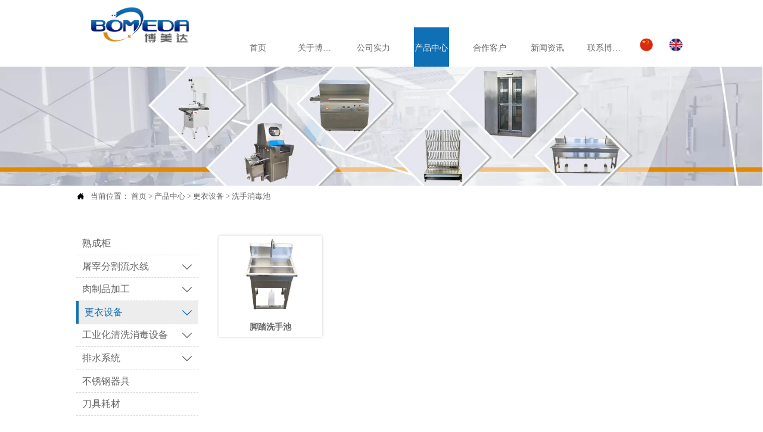

--- FILE ---
content_type: text/html; charset=utf-8
request_url: https://www.bommach.cn/products/xishouxiaoduchi/
body_size: 21614
content:
<!DOCTYPE  html>
<html lang="zh">
	<head>
		<meta charset="utf-8">
		<title>产品中心-博美达（山东）智能装备有限公司 </title> 
				<meta name="keywords" content="屠宰分割流水线-肉制品加工-果蔬加工设备-更衣设备-工业化清洗消毒设备-排水系统-不锈钢器具" />
		<meta name="description" content="产品中心 - 博美达（山东）智能装备有限公司" />
		<meta name="pageId" content="fmfzfx" />
		<meta name="md5SiteId" content="27cd7d25018fc44c1316d02269715c6b" />
		<meta name="ids" content="" />
		<meta name="cateId" content="89703" />
		<meta name="previewUrl" content="/" />
		<meta name="searchKey" content="" />
		<meta name="searchType" content="" />
		<meta name="searchBand" content="" />
		<meta name="type" content="goods" />
		<meta name="template" content="" />
		<meta name="param" content="" />
		<meta name="reCAPTCHA" content="" />
		<meta name="interfaceAddress" content="/" />
		<meta name="templateDbUrl" content="https://hk.bjyybao.com" />
				
<meta name="twitter:card" content="summary_large_image" />
<meta name="twitter:site" content="@CGTNOfficial" />
<meta name="twitter:creator" content="@CGTNOfficial" />
<meta name="twitter:title" content="产品中心-博美达（山东）智能装备有限公司 " />
<meta name="twitter:description" content="产品中心 - 博美达（山东）智能装备有限公司" />
<meta name="twitter:image" content="" />
<meta property="og:type" content="website">
<meta property="og:title" content="产品中心-博美达（山东）智能装备有限公司 ">
<meta property="og:description" content="产品中心 - 博美达（山东）智能装备有限公司">
<meta property="og:image" content="">
<meta property="og:image:width" content="600">
<meta property="og:image:height" content="600">
<meta property="og:url" content="https://www.bommach.cn/products/xishouxiaoduchi/">
<meta property="og:site_name" content=" 博美达（山东）智能装备有限公司">				<base href="/">
		<meta name="PublishTime" content="2025-09-09 15:45:43" />
		<style type="text/css">
			:root{
				--vbg01:url('https://img.bjyyb.net/public/images/vbg01.png');
				--videoicon:url('https://img.bjyyb.net/public/images/videoicon.png');
				--cartimg:url('https://img.bjyyb.net/public/images/cartimg.png');
			}
		</style>
				<meta name="sitetype" content="pc" />			<script>
			var formSubmitRegistry= {},formUserRegistry={};
			// 注册表单提交方法的函数
			function formSubmitMethod(methodName, method) {
				if (typeof methodName === 'string' &&typeof method === 'function') {
					formSubmitRegistry[methodName] = method;
				}
			}
			// 注册表单用户方法的函数
			function formUserMethod(methodName, method) {
				if (typeof methodName === 'string' &&typeof method === 'function') {
					formUserRegistry[methodName] = method;
				}
			}
		</script>
	<script type="text/javascript">
		var goodsdetailedUrl = '/Home/ListData/getDetailedInfo';
		var adviceLanguages = 'zh';
	</script>
		<link rel="icon" type="image/x-icon" href="https://img.bjyyb.net/yyb_icons/favicon.ico">
		<meta name="format-detection" content="telephone=no,email=no,address=no">
	<meta name="SuperSite" content="/Form/index" />
<meta name="viewport" content="width=device-width,minimum-scale=1,initial-scale=1">
	<link rel="canonical" href="https://www.bommach.cn/products/xishouxiaoduchi/">
	<script src="//img.bjyyb.net/p/language/zh/global.js"></script>
	<script src="//img.bjyyb.net/Response/scripts/jquery-3.1.1.min.js"></script>
			<script>
			var PublicFn=function (){

				this.setCookie=function(name,value,n){
					var oDate = new Date();
					oDate.setDate(oDate.getDate()+n);
					document.cookie = name+"="+value+";expires="+oDate+";path=/";
				}

				this.getCookie=function(name){
					var str = document.cookie;
					var arr = str.split("; "),cookie="";
					for(var i = 0; i < arr.length; i++){
						var newArr = arr[i].split("=");
						if(newArr[0]==name){
							if(newArr[1]!="undefined"){cookie=newArr[1];}
						}
					}
					return cookie;
				}

				this.autoLoad=function (){
					var webType=this.getCookie("webType");
					var newWidth=window.innerWidth;
					var scale = window.devicePixelRatio;
					if(scale){
						newWidth=newWidth*scale;
					}
					if(newWidth>=960){
						publicFn.setCookie("webType","pc",5)
					}else{
						publicFn.setCookie("webType","mo",5)
					}
					if(newWidth>=960&&webType=="mo"){
						location.reload();
					}
					if(newWidth<960&&webType=="pc"){
						location.reload();
					}
				}

				this.reload=function (){
					var _initWidth=window.innerWidth,
							_this=this;
					var scale = window.devicePixelRatio;
					if(scale){
						_initWidth=_initWidth*scale;
					}
					var resizeTimeout;
					var isReloading = false;
					window.addEventListener("resize",function(){
						var newWidth=window.innerWidth;

						if(scale){
							newWidth=newWidth*scale;
						}
						if(newWidth>=960){
							_this.setCookie("webType","pc",5)
						}else{
							_this.setCookie("webType","mo",5)
						}
						clearTimeout(resizeTimeout);
						if(!isReloading &&_initWidth>=960&&newWidth<960){
							resizeTimeout = setTimeout(function() {
								isReloading = true;
								location.reload();
							}, 200);
						}
						if(!isReloading &&_initWidth<=960&&newWidth>960){
							resizeTimeout = setTimeout(function() {
								isReloading = true;
								location.reload();
							}, 200);
						}
					});
				}
				this.init=function (){
					this.autoLoad();
					this.reload();
				}
			}
			var publicFn=new PublicFn();

			if(window.top == window.self ){
				publicFn.init();
			}else{
				publicFn.autoLoad();
				publicFn.setCookie("webType","",5);
			}
		</script>
							<link rel="stylesheet" type="text/css" href="//img.bjyyb.net/Response/css/baguetteBox.min.css" /><link rel="stylesheet" type="text/css" href="//img.bjyyb.net/public/v1.2.50/css/jquery.bxslider.min.css" />		<style type="text/css">
            #document{font-family:黑体} 
            #document .form select{font-family:黑体}
            #document .form input{font-family:黑体}
            #document .form textarea{font-family:黑体}
			@font-face{
				font-family:yiyingbao;
				font-display:swap;
				src:url('https://img.bjyyb.net/sites/70500/70636/iconfont.ttf?v=1757403943') format("truetype");
			}
			.yiyingbaoicon {font-family: "yiyingbao";font-size: 16px;font-style: normal;-webkit-font-smoothing: antialiased;-moz-osx-font-smoothing: grayscale;}
		</style>
		<style>
			.rtl .textLineP{direction:rtl}.cmsDocument{line-height:normal}html{font-size:62.5%}@media (min-width:2561px){html{font-size:78.125%}}@media (min-width:1981px) and (max-width:2560px){html{font-size:68.75%}}@media (min-width:1681px) and (max-width:1980px){html{font-size:62.5%}}@media (min-width:1441px) and (max-width:1680px){html{font-size:60.9375%}}@media (min-width:1281px) and (max-width:1440px){html{font-size:58.59375%}}@media (min-width:1025px) and (max-width:1280px){html{font-size:56.25%}}@media (min-width:961px) and (max-width:1024px){html{font-size:50%}}@media (min-width:320px) and (max-width:960px){html{font-size:62.5%}}*,::after,::before{margin:0;padding:0;-webkit-box-sizing:inherit;box-sizing:inherit}ol,ul{list-style-position:inside}.listTxt,.mainNavLiA,.nav-submenuA{transition:.3s;animation-duration:.3s}.headlineStyleclear h1,.headlineStyleclear h2,.headlineStyleclear h3,.headlineStyleclear h4,.headlineStyleclear h5,.headlineStyleclear h6{font-size:inherit;font-weight:inherit;line-height:inherit}a{text-decoration:none;color:#333;cursor:pointer}.boxSiz{box-sizing:border-box}input,textarea{border:0}body{overflow-x:hidden}input[type=button],input[type=reset],input[type=submit],input[type=text]{ -webkit-appearance:none}[data-functionallink],[data-lightbox]{cursor:pointer}.rowListBg{overflow:hidden}#document{position:relative}div[data-fixed=true]{box-sizing:border-box}table{border-collapse:collapse}.document-bg{position:absolute;left:0;right:0;top:0;bottom:0;z-index:-1}.btnbox i,.listBox,.mainNav li a p,.mainNav>li,.rList2 .listBox .Imgbox,.rList2 .listBox .listCon{display:inline-block}.btn,.gallarybox .listBox .listCon,.listBox,.sideTrigger+.nav-icon,.socialCol{ -webkit-box-sizing:border-box;-moz-box-sizing:border-box;box-sizing:border-box}.closeNav,.listBox .Imgbox{transition:all .3s ease-out;-webkit-transition:all .3s ease-out}.btnbox i,.listBox,.rList2 .listBox .Imgbox,.rList2 .listBox .listCon{display:inline-block}.listrowCol .listBox{display:block}.componentsBox,.mainNav,.socialCol{display:-webkit-box;display:-ms-flexbox;display:flex}#Nav,.ampstart-sidebar #moMainnav>li,.ampstart-sidebar #moMainnav>li ul,.btn,.gallarybox .listBox .listCon .headLine,.listBoxHref,.mainNav>li,.mainNav>li>a,.nav-submenu>li,.rListRow .listBox .listBoxHref,.taglist{position:relative}.basSi .sList,.caroSt,.form .fRi,.langBox,.rowList,.rowList .colList,.selLang .lanNav,div.search,form.searchBox,mip-form.search{position:relative}.componentsBox .col{position:relative}.rowList .colList{display:inline-block}#moMainnav .sideTrigger:checked~ul,.ampstart-sidebar #moMainnav>li,.listBoxHref,.mainNav>li>a,.nav-submenu>li,.nav-submenu>li>a,.rList2 .listBox,.rList2 .proList,.socialRow{display:block}.nav-submenu li a i,.nav-submenu li a p{line-height:inherit}.btnbox,.langList{cursor:pointer}.langList{display:inline-block}.boxContent{z-index:1;position:relative}.col-box{position:relative}.map{position:relative}.custom_component{min-height:30px}.Imgbox{display:block}.Imgbox amp-img,.Imgbox mip-img{display:inherit;max-width:100%;width:100%;height:auto;max-height:100%;margin:auto;box-sizing:border-box}.ue-table-interlace-color-single{background-color:#fcfcfc}.ue-table-interlace-color-double{background-color:#f7faff}.listTxt video{max-width:100%;height:auto}.listTxt img{max-width:100%;height:auto;vertical-align:middle}#SITE_HEADER{z-index:1099;position:relative;width:100%}#SITE_HEADER:before{position:absolute;top:0;left:0;bottom:0;right:0;content:""}#SITE_FOOTER{position:relative;width:100%}#SITE_FOOTER:before{position:absolute;top:0;left:0;bottom:0;right:0;content:""}.epc_row_1 .colList{width:100%}.epc_row_2 .colList{width:50%}.epc_row_3 .colList{width:33.333%}.epc_row_4 .colList{width:25%}.epc_row_5 .colList{width:20%}.epc_row_6 .colList{width:16.666%;height:40px}.lightIcon-success{position:relative;background:var(--cartimg) no-repeat center top;overflow:hidden}.cartlightIcon img{width:52px;height:52px}.cartlightIconmask{position:absolute;width:52px;height:52px;animation:yesAmition 1s;-moz-animation:yesAmition 1s;-webkit-animation:yesAmition 1s;-o-animation:yesAmition 1s;top:0;background:#fff;left:52px}.shoppingOverlay{background-color:#fff;width:478px;display:none;border:1px solid #eee;padding:20px;border-radius:3px;text-align:center;position:fixed;left:50%;top:50%;margin-left:-256px;margin-top:-200px;overflow:hidden;z-index:2300;box-sizing:border-box}.shoppingOverlay .cartlightIcon{width:60px;height:60px;border:4px solid gray;border-radius:50%;margin:20px auto;position:relative;box-sizing:content-box;overflow:hidden}.shoppingOverlay .lightIcon-success{border-color:#4cae4c}.shoppingOverlay .hideSweetAlert{margin-top:20px;margin-bottom:10px;font-size:1.6rem}.shoppingOverlay .lightIcon-error{border-color:#d43f3a}.swal2-close{position:absolute;top:10px;right:10px;transition:color .1s ease-out;border:none;background:0 0;color:#ccc;font-family:serif;font-size:20px;cursor:pointer}@keyframes yesAmition{0%{left:0}100%{left:52px}}@-moz-keyframes yesAmition{0%{left:0}100%{left:52px}}@-webkit-keyframes yesAmition{0%{left:0}100%{left:52px}}@-o-keyframes yesAmition{0%{left:0}100%{left:52px}}.ImghidCont .Imgbox .videoMantle,.zoomSliderBox .videoMantle{position:absolute;width:80px;height:80px;background:var(--videoicon) no-repeat center center rgba(0,0,0,.2);background-size:100%;left:50%;top:50%;transform:translate(-50%,-50%);border-radius:100%;z-index:100}@media screen and (max-width:960px){.detailConImg{max-width:100%;width:auto;display:inline-block;vertical-align:middle}.shoppingOverlay{width:92%;left:4%;top:28%;margin-left:auto;margin-top:auto}}.sideTrigger{position:absolute;right:0;top:0;width:50px;height:100%;padding:0;margin:0;background:none transparent;cursor:pointer;-webkit-appearance:none;-webkit-tap-highlight-color:transparent;outline:0;z-index:99}.rtlAr .sideTrigger{right:auto;left:0}.sideTrigger~.nav-icon{position:absolute;right:0;width:50px;line-height:50px;color:#666;text-align:center;top:0;height:50px}.rtlAr .sideTrigger~.nav-icon{right:auto;left:0;transform:rotate(180deg)}.panelLeftOpen .sideTrigger~.nav-icon,.sideTrigger:checked~.nav-icon{transform:rotate(90deg);transition:all .3s}.panelLeftOpen .sideTrigger~.nav-icon,.rtlAr .sideTrigger:checked~.nav-icon{transform:rotate(90deg)}.hidden{display:none}.col-m-height{min-height:160px}.col-m-height>button{min-width:120px;background:0 0;border:0;color:#ccc;text-align:center;padding:10px 20px;position:absolute;top:calc(50% - 20px);left:calc(50% - 60px)}.popupShopCart{z-index:999999;position:fixed;right:0;bottom:0;width:260px;height:320px;background-color:#fff;border:1px solid #aaa;box-shadow:0 0 6px #999;transform:translateY(102%);transition:transform .5s ease-in-out}.popupShopCart.show{transform:translateY(0)}.popup-title-header{cursor:pointer;font-weight:700;font-size:13px;line-height:36px;display:flex;justify-content:space-around;color:#fff;background-color:#696969}.popup-title-icon{width:30px;flex-shrink:0;text-align:right;font-size:13px}.popup-title-show{flex:1;text-align:center}.remove-popup-data{width:30px;flex-shrink:0;text-align:center}.popup-lists{padding:2px 1px;height:236px;overflow-y:auto}.popup-lists::-webkit-scrollbar{width:6px}.popup-lists::-webkit-scrollbar-thumb{background-color:rgba(0,0,0,.5);border-radius:32px}.popup-lists::-webkit-scrollbar-track{background-color:rgba(0,0,0,.1);border-radius:32px}.popup-lists li,.popup-lists ul{list-style:none}.popup-lists li{display:flex;align-items:flex-start;border-bottom:1px solid #f1f1f1;padding:5px 10px}.popup-lists li:hover{background-color:#fffeee}.popup-lists li:hover .popup-list-delate{display:block}.popup-list-delate{cursor:pointer;display:none;margin-top:8px;color:#888;text-decoration:none}.popup-list-name{width:140px;overflow:hidden;white-space:nowrap;text-overflow:ellipsis;color:#246bb3;text-decoration:none}.popup-list-img{margin-right:10px}.popup-list-img img{width:45px;height:45px;object-fit:cover}.popup-btns{padding:10px;font-size:13px;display:flex;justify-content:space-between}.popup-btns .popupEmpty{cursor:pointer;line-height:16px;padding:4px 10px;font-size:13px;color:#e64545;border:0;background-color:#f1f1f1;border-radius:3px}.popup-btns .popupInquire{cursor:pointer;line-height:16px;padding:4px 10px;font-size:13px;color:#fff;border:0;background-color:#e64545;border-radius:3px;display:block}[data-editor="2"] *,[data-editor="2"] ::after,[data-editor="2"] ::before{margin:revert;padding:revert;box-sizing:revert;vertical-align:revert;max-width:revert}[data-editor="2"] ul{list-style-type:disc}[data-editor="2"] ol,[data-editor="2"] ul{width:95%}[data-editor="2"] table{margin-bottom:10px;border-collapse:collapse;display:table}[data-editor="2"] table tr.firstRow th{border-top-width:2px}[data-editor="2"] th{border-top:1px solid #bbb;background-color:#f7f7f7}.ueditor_detail th,[data-editor="2"] td{padding:5px 10px;border:1px solid #ddd}[data-editor="2"] p{margin:5px 0;display:block!important}[data-editor="2"] li{clear:both}[data-editor="2"] ol,[data-editor="2"] ul{list-style-position:unset!important}[data-editor="2"] img{max-width:100%}#SITE_HEADER{box-sizing: border-box;z-index:2999;}.rowList,.row_line{max-width:100%;display:-webkit-box;display:-ms-flexbox;display:flex;-ms-flex-wrap:wrap;flex-wrap:wrap;width: 100%;}
.rowList .colList{box-sizing:border-box;display: inline-block;}
.rowList .col,.row_line .rowcol{box-sizing:border-box;display: inline-block;}
.relative,.row_line .rowcol{position:relative}
.row_line{box-sizing: border-box;position: relative;}
/*.row_line>.rowcol{z-index:0}
.row_line>.rowcol>.rowListBg{z-index:-1}
*/
.rowListBg {position: absolute; top: 0; bottom: 0;left: 0; right: 0;z-index: 0;content: '';}.rowList{margin:auto;}
.rowList .col{box-sizing:border-box;position: relative;}
.boxSiz{position: relative;}
.col-box{height:100%;zoom: 1;border: 1px solid transparent; margin: -1px;}
.col-box .textLineP{border: 0px solid transparent;}.img{display:inherit;max-width:100%;width:100%;height: auto;max-height: 100%;margin: auto;box-sizing: border-box;}
.ImghidCont{overflow: hidden;}
.rowcol .ImghidCont{position:relative;}
.imgHoverAn{position: relative; top: 0; left: 0; display: block;transform: scale(1); transform: rotate(0);transition:  0.3s; -webkit-transition: 0.3s; }
.hoverImg{position: relative;overflow: hidden;display: block;}
.hoverImg .p-more{ width: 100%;height: 100%;position: absolute;top: 100%; transition: 0.5s;padding: 0 30px;display: flex; align-items: center;}
.hoverImg:hover .p-more {top: 0px;}
.hoverImg .p-more .imgHref {color: #fff;display: block;margin: 0 auto; padding: 5px 0; margin-top: 25%; text-align: center;font-size: 16px;line-height: 1.5;}
.hoverImg .p-more .imgHref .title{margin-bottom:15px;}
.hoverImg .p-more .imgHref span { width: 43px;height: 43px;background: #fff; display: block; border-radius: 25px; margin: 15px auto 0;}
.rList .hoverImg .img{object-fit: cover; position: absolute; top: 0; bottom: 0; left: 0; right: 0;}

.videoPopupBox{position: fixed;z-index: 110000;top: 0;left: 0;width: 100%;height: 100%;background-color: rgba(0, 0, 0, 0.6);}.popupVideoDiv{position: relative;left: calc((100% - 60%) / 2);top: calc((100% - 60%) / 2);width: 60%; height: 60%;}.videoPopupBox video{width: 100%;height: 100%; background-color: #000;}.videoPopupBox .vidoeClose{position: absolute;right:1rem; top:1rem;width: 36px;height:36px;cursor: pointer;background: rgba(255,255,255,0.8); border-radius: 50%;text-align: center; line-height: 36px;z-index: 999;font-size: 24px;color: #3a3d49;font-style: normal;}
/*图片放大+遮罩层渐现*/
.hoverImg.hoverImglarge .img{transform: scale(1); transition: all .5s;}
.hoverImg.hoverImglarge .p-more { width: 100%;min-height: 100%;position: absolute;top: 0; transition: 0.5s;display: flex; align-items: center;height:auto;padding: 0 30px;opacity:0}
.hoverImg.hoverImglarge:hover .p-more {opacity:1}
.hoverImg.hoverImg .p-more .imgHref {color:#fff;display: block;margin: 0 auto; padding: 5px 0; text-align: center;font-size: 16px;}
.hoverImg.hoverImg .p-more .imgHref .title{margin-bottom:15px;}
.hoverImg.hoverImg .p-more .imgHref span { width: 43px;height: 43px;background: #fff; display: block; border-radius: 25px; margin: 15px auto 0;}
.hoverImg.hoverImglarge:hover .img,.rList .hoverImglarge:hover .img{transform: scale(1.3); transition: all .5s;}

/*图片缩小+遮罩层渐现*/
.rList .hoverImg.hoverImgresize .img{object-fit: cover; position: absolute; top: 0; bottom: 0; left: 0; right: 0;transform: scale(1.3); transition: all .5s;}
.hoverImg.hoverImgresize .p-more { width: 100%;min-height: 100%;position: absolute;top: 0; transition: 0.5s;display: flex; align-items: center;height:auto;padding: 0 30px;opacity:0}
.hoverImg.hoverImgresize .p-more:before { content: '';position: absolute;width: calc(100% - 60px);height: calc(100% - 60px); border: 3px solid #fff; box-sizing: border-box; transition-duration: 0.4s; transform-origin: 50% 50%; transform: scale(1.1) translate(0%,0%); opacity: 0;}
.hoverImg.hoverImgresize:hover .p-more {opacity:1}
.hoverImg.hoverImgresize:hover .p-more:before {transform: scale(1) translate(0%,0%);opacity: 1;}
.hoverImg.hoverImgresize .p-more .imgHref {color:#fff;display: block;margin: 0 auto; padding: 10px; text-align: center;font-size: 16px;transition-duration: 0.4s;  transform-origin: 50% 50%;transform: scale(1) translate(0%,-50%);opacity: 0;}
.hoverImg.hoverImgresize:hover .p-more .imgHref{transform: scale(1) translate(0%,0%);opacity: 1;}
.hoverImg.hoverImg .p-more .imgHref .title{margin-bottom:15px;}
.hoverImg.hoverImg .p-more .imgHref span { width: 43px;height: 43px;background: #fff; display: block; border-radius: 25px; margin: 15px auto 0;}
.hoverImg.hoverImgresize .img{transform: scale(1.3); transition: all .5s;}
.hoverImg.hoverImgresize:hover .img{transform: scale(1);}

/*图片底部向上+遮罩层透明向右展开*/
.hoverImg.hoverImgBottomup .p-more { width: 100%;height: 0;position: absolute;bottom: 0; transition: 0.5s;display: flex; align-items: center;padding: 0 30px;opacity:0;z-index:2;top:auto;min-height: 0;}
.hoverImg.hoverImgBottomup:before { content: '';position: absolute;width:0;height:100%;  box-sizing: border-box; transition-duration: 0.4s; transform-origin: 50% 50%;  opacity: 0;z-index:1;left: 0;top: 0;}
.hoverImg.hoverImgBottomup:hover:before{width:100%;background: rgba(179,27,41);opacity: 0.3;}
.hoverImg.hoverImgBottomup:hover .p-more {opacity:1;height:40%;top:auto;min-height:40%;bottom:0;}
.hoverImg.hoverImgBottomup:hover .p-more:before {transform: scale(1) translate(0%,0%);opacity: 1;}
.hoverImg.hoverImgBottomup .p-more .imgHref {color:#fff;display: block;margin: 0 auto; padding: 10px; text-align: center;font-size: 16px;transition-duration: 0.4s;  transform-origin: 50% 50%;transform: scale(1) translate(0%,-50%);opacity: 0;}
.hoverImg.hoverImgBottomup:hover .p-more .imgHref{transform: scale(1) translate(0%,0%);opacity: 1;}

/*遮罩层左侧渐入*/
.hoverImg.leftGradually .p-more { width: 0;height: 100%;position: absolute;top: 0; transition: 0.5s;display: flex; align-items: center;padding: 0 30px;opacity:0;z-index:2;}
.hoverImg.leftGradually:hover .p-more {opacity:1;width:100%;}

/*遮罩层右侧渐入*/
.hoverImg.rightGradually .p-more { width: 0;height: 100%;top: 0; display: flex; align-items: center;padding: 0 30px;opacity:0;z-index:2;right:0;}
.hoverImg.rightGradually:hover .p-more {opacity:1;width:100%;right:0;left:auto;}

/*遮罩层顶部渐入*/
.hoverImg.topGradually .p-more { width: 100%;height: 0;top: 0; display: flex; align-items: center;padding: 0 30px;opacity:0;z-index:2;left:0}
.hoverImg.topGradually:hover .p-more {opacity:1;height:100%;}

/*遮罩层底部渐入*/
.hoverImg.bottomGradually .p-more { width: 100%;height: 0;bottom: 0; display: flex; align-items: center;opacity:0;z-index:2;left:0;top:auto}
.hoverImg.bottomGradually:hover .p-more {opacity:1;height: 100%;top: auto; bottom: 0;}

/*遮罩层中间向两边展开*/
.hoverImg.middleUnfolding .p-more{transform: scale3d(0, 1, 0);transform-origin: center;opacity: 0;-webkit-transform: scale3d(0, 1, 0);-webkit-transform-origin: center;visibility: hidden;left:0;right:0;top:0;bottom:0;}
.hoverImg.middleUnfolding:hover .p-more {opacity: 1;transform: scale3d(1, 1, 1);-webkit-transform: scale3d(1, 1, 1);visibility: visible;height: 100%;}.CrumbsBox{display: block;}.CrumbsBox .btnIcon, .CrumbsBox .currentPosFont{display: inline-block; vertical-align: middle;}.CrumbsBox .currentPosFont{max-width: calc(100% - 28px);}.classMenubox{z-index: 1;position: relative;}.verticalNav{width: 100%;}
.verticalNav,.verticalNav li{list-style: none;}
.verticalNav .mainNavLi{position: relative;}
.verticalNav .mainNavLiA>p{width:100%;}
.verticalNav .showArrowstyle .mainNavLiA>p,.vershowsubNav .showArrowstyle .mainNavLiA>p{width: calc(100% - 30px);}
.menuPageIcon.menuItemEqual .mainNavLi > .mainNavLiA p{max-width: 100%;}
.menuPageIcon.menuItemEqual>.showArrowstyle>.mainNavLiA>p{max-width:calc(100% - 22px);width: auto;}
verticalNav .mainNavLi [data-position="downWard"]{position: relative;display: none}
.verticalNav .mainNavLiA{display: block;position:relative;}
.verticalNav .textShow .mainNavLiA  p,.verticalNav .textShow .nav-submenu .nav-submenuA  p,.vershowsubNav .textShow .mainNavLiA  p,.vershowsubNav .textShow .nav-submenu .nav-submenuA  p{white-space: nowrap;overflow: hidden;text-overflow: ellipsis;}
.verticalNav .lineFeed .mainNavLiA  p,.verticalNav .lineFeed .nav-submenu .nav-submenuA  p,.vershowsubNav .lineFeed .mainNavLiA  p,.vershowsubNav .lineFeed .nav-submenu .nav-submenuA  p,
.pcMainnav .verticalNav .lineFeed .mainNavLiA  p,.pcMainnav .verticalNav .lineFeed .nav-submenu .nav-submenuA  p,.pcMainnav .vershowsubNav .lineFeed .mainNavLiA  p,.pcMainnav .vershowsubNav .lineFeed .nav-submenu .nav-submenuA  p{white-space: inherit;text-overflow:inherit; overflow:inherit;}
.verticalNav .mainNavLi .mainNavLiA>i,.menuPageIcon[data-position="downWard"] .mainNavLi:hover .mainNavLiA>i{position: absolute;font-size: 16px;line-height: 28px;letter-spacing: 0.07em;right: 10px; top: 50%; -webkit-transform: translateY(-50%) rotate(0deg);-khtml-transform: translateY(-50%) rotate(0deg); -moz-transform: translateY(-50%) rotate(0deg);-ms-transform: translateY(-50%) rotate(0deg); -o-transform: translateY(-50%) rotate(0deg); transform: translateY(-50%) rotate(0deg);transition: transform 0.3s; -moz-transition: -moz-transform 0.3s;  -webkit-transition: -webkit-transform 0.3s; -o-transition: -o-transform 0.3s;}
.rtlAr .verticalNav .mainNavLi .mainNavLiA>i,.rtlAr .menuPageIcon[data-position="downWard"] .mainNavLi:hover .mainNavLiA>i{right: auto;left:10px}
[data-position="rightWard"] .mainNavLi .mainNavLiA>i{ -webkit-transform: translateY(-50%) rotate(-90deg);-khtml-transform: translateY(-50%) rotate(-90deg); -moz-transform: translateY(-50%) rotate(-90deg);-ms-transform: translateY(-50%) rotate(-90deg); -o-transform: translateY(-50%) rotate(-90deg); transform: translateY(-50%) rotate(-90deg);}
.rtlAr [data-position="rightWard"] .mainNavLi .mainNavLiA>i{ -webkit-transform: translateY(-50%) rotate(90deg);-khtml-transform: translateY(-50%) rotate(90deg); -moz-transform: translateY(-50%) rotate(90deg);-ms-transform: translateY(-50%) rotate(90deg); -o-transform: translateY(-50%) rotate(90deg); transform: translateY(-50%) rotate(90deg);}
[data-position="downWard"] .mainNavLi .nav-submenu{width:100%!important;left: 0;}
[data-position="downWard"] .mainNavLi:hover .mainNavLiA>i{transform: rotate(180deg) translateY(50%) ;-webkit-transform: rotate(180deg) translateY(50%) ;  -moz-transform: rotate(180deg) translateY(50%) ; -ms-transform: rotate(180deg) translateY(50%) ; -o-transform: rotate(180deg) translateY(50%) ;}
[data-position="downWard"] .mainNavLi>.nav-submenu,[data-position="downWard"] .mainNavLi>.nav-submenu .nav-submenu{width:100%!important}
/*.menuPageIcon[data-position="downWard"] [data-index="2"] .subnavbtn{text-indent:1em}
.menuPageIcon[data-position="downWard"] [data-index="3"] .subnavbtn{text-indent:2em}
.menuPageIcon[data-position="downWard"] [data-index="4"] .subnavbtn{text-indent:3em}*/
[data-position="rightWard"] .nav-submenu>li>.nav-submenu{position:absolute;}.menubox{position:relative;}
.nav{ zoom: 1;}
.nav:after { clear:both;content:'';display:block;width:0;height:0;visibility:hidden; }
.pcMainnav{display: -webkit-box;display: -ms-flexbox;display: flex; flex-wrap: wrap;}
.pcMainnav > li, .pcMainnav li a p{display: inline-block}
.nav,.pcMainnav > li,.pcMainnav > li > a{position: relative;}
.nav .menuItemEqual> li .mainNavLiA{display: block;}
.pcMainnav .menuItemEqual{flex-wrap: nowrap;}
.pcMainnav > li:last-of-type{margin-right:0!important}
.rtlAr .pcMainnav > li:last-of-type{margin-left:0!important}
.nav .menuItemLayout > li > a{display:block;}
.pcMainnav > li > a{display: inline-block;}
.nav i{font-style:initial;}
.nav .pcMainnav > li .mainNavLiA  {cursor: pointer;}
.nav .pcMainnav > li > .mainNavLiA {outline: 0;white-space: nowrap;box-sizing: border-box;}
.nav .pcMainnav .mainNavLi{list-style: none;display: inline-block;}
.pcMainnav .mainNavLi .mainNavLiA  p,.pcMainnav .nav-submenu li a p{display:inline-block;overflow: hidden;white-space: nowrap;text-overflow:ellipsis;vertical-align: middle;box-sizing: border-box;}
.nav .mainNav .mainNavLi .mainNavLiA  i{font-size:13px; margin-left:10px;vertical-align: middle;}
.rtlAr .nav .mainNav .mainNavLi .mainNavLiA  i{ margin-right:10px;}
.mainNavLi .editShowsubmenu {display: block;}
.pcMainnav .nav-submenu li a p{padding-right:10px;}
/*.pcMainnav  .showArrowstyle .mainNavLiA>p{max-width:calc(100% - 23px);}*/
@media screen and (max-width: 960px) {
.nav .pcMainnav > li{width:auto!important;}
}
.pcMainnav .subMenuAligncenter>.nav-submenu{left:50%!important;transform: translateX(-50%);-webkit-transform: translateX(-50%);}
.pcMainnav .subMenuAlignright>.nav-submenu{left:auto!important;right:0}.listBox, .rList2 .listBox .Imgbox, .rList2 .listBox .listCon{display: inline-block;}.proList .listBox .ImghidCont{overflow: hidden;}#catsys{position: relative;top: 0;left: 0;display:block;}.hoverListCont{position: relative;top: 0;left: 0;}.listBox, .listBoxHref{box-sizing: border-box;}.listBoxHref, .rListRow .listBox .listBoxHref{position: relative;}.listBoxHref{height: auto;}.rList, .rowList, .rowList .colList{position: relative;}.listBoxHref, .rList2 .proList, .rList2 .listBox{display: block;}.rList1 .listBox .Imgbox .img{max-width: 100%; max-height: 100%; position: absolute; inset: 0px; margin: auto; width: 100%; height: 100%; object-fit: cover;}.rListCol .bx-controls-direction .bx-prev,.rListCol .bx-controls-direction .bx-next{position: absolute; top: 50%; margin-top: -25px;outline: 0; width: 50px;height: 50px;cursor: pointer; z-index: 1;text-align: center;line-height: 50px; background: rgba(0, 0, 0, 0.2);}.rListCol .bx-controls-direction .yiyingbaoicon{color: rgb(255, 255, 255);font-size:22px;}.listrowCol .bx-controls-direction .bx-prev,.listrowCol .bx-controls-direction .bx-next{position: absolute; left: 50%; margin-left: -25px;outline: 0; width: 50px;height:24px;line-height: 24px;cursor: pointer; z-index: 999;margin-top: 0px;text-align: center;background: rgba(0, 0, 0, 0.2);}.listrowCol .bx-controls-direction .bx-prev{top:0px;}.listrowCol .bx-controls-direction .bx-next{bottom:0px;top:auto;}.listrowCol .bx-controls-direction .yiyingbaoicon{color: rgb(255, 255, 255);font-size:18px;}.rListCol .seamlessRolling .bx-prev{left: 10px;}.rListCol .seamlessRolling .bx-next{right: 10px;}.listrowCol .seamlessRolling .bx-prev{top: 0px;}.listrowCol .seamlessRolling .bx-next{bottom: 0px;}.switchInmage .activeImage, .switchInmage:hover .firstImage{z-index: -5; opacity: 0; transition: 0.3s;}.switchInmage:hover .activeImage{z-index: 100; opacity: 1;}.proList{display: flex; flex-wrap: wrap; -webkit-box-align: stretch; align-items: stretch;}.listBox{display: inline-block; box-sizing: border-box; position: relative;}.rList1 .listBox .Imgbox{width: 100%; height: auto; overflow: hidden;}.rList .hoverImg .img{object-fit: cover;}.rList1 .listBox .listTxt p{overflow: hidden; text-overflow: ellipsis; display: -webkit-box; -webkit-box-orient: vertical;}.rList1 .listBox .Imgbox, .rList2 .listBox .Imgbox, .rList3 .listBox .Imgbox{text-align: center; position: relative;}.rList .bx-viewport > .proList > li{padding-top: 5px; padding-bottom: 5px;}.listrowCol .listBox{zoom: 1; vertical-align: top}.listrowCol .proList li{display: inline-block; width: 100%;}.listrowCol .Imgbox{padding-top: 60%;}.listrowCol .listBox .Imgbox .img{max-width: 100%; max-height: 100%; position: absolute; inset: 0px; margin: auto; width: 100%; height: 100%; object-fit: contain;}.listTxt{position: relative;}.rList .listTxt > div p, .rList .listTxt p, .rList .listTxt .textLineP{overflow: hidden; text-overflow: ellipsis; display: -webkit-box; -webkit-box-orient: vertical;}.listTxt .textLineP{overflow: hidden;}.textLineP iframe{max-width:100%;}.listTxt > a, .listTxt{display: block; box-sizing: border-box;}.listTxt ul p, .listTxt ol p{display: inline-block; vertical-align: top; max-width: calc(100% - 25px);}.listTxt.enlarge_detailed_info ul p,.listTxt.enlarge_detailed_info ol p{width:100%}.listTxt ul, .listTxt ol{list-style-position: inside;}table[align="center"]{margin: 10px auto;}.overflowScrolling::-webkit-scrollbar{width: 6px;}.overflowScrolling::-webkit-scrollbar-thumb{background-color: rgba(0, 0, 0, 0.5); border-radius: 32px;}.overflowScrolling::-webkit-scrollbar-track{background-color: rgba(0, 0, 0, 0.1); border-radius: 32px;}.rtl .form .fIn, .rtl .form .fRaSe{text-align:right}
.form textarea{resize:auto;font-family: arial;}
.form input[type="submit"]{display: none;}
.form .fIn,.form .fRaSe{box-sizing: border-box;display: inline-block;width: 100%;margin-right:0}
.form input,.form textarea,.form .fRi,.form .form_Select{width:100%;}
.form .fRad input,.form .fCheck input{width:auto;}
.form .fRad input,.form .fCheck input{margin: 3px 3px 0px 5px;}
.form .rowList{flex-wrap:wrap;}
.form label{display:inline-block;padding-bottom: 5px;}
.colList .fSing{display:flex;align-items:flex-start;}
.reQu .fRi:after{content:"*";color:red;line-height:initial;position:absolute;right:-13px;top:0;padding-top:calc(6px + 4px)/* 获取input的padding-top值 */;font-size: 18px;}
.reQu .formUploadLi:after{content:"*";color:red;line-height:initial;position:absolute;right:-13px;top:0;padding-top:calc(6px + 14px);font-size: 18px;}
.form .fTar{padding:0px;color:#ec1f5c;font-size:12px;text-align:left; display: none;}
.form .fRi input,.form .fRi select{resize:none;/*-webkit-appearance: none;*//* SELECT下拉箭头会消失 */outline: none;}
.form .fRi input,.form .fRi select,.form .fRi textarea{display: block; box-sizing: border-box; -webkit-box-sizing: border-box;}
.form .fRi .formRadioBox input,.form .fRi .formCheckBox input{display:inline-block}
.form .epc_row_1 .fIn[data-stretch="1"]{width: 100%!important}
.form .epc_row_1{flex-wrap: wrap;display: flex;justify-content: space-between;}
.form button{background-color: none; border: 0;width: 100%;}
.form .fRi textarea{overflow-y:hidden;min-height:80px}
.form .fRi input[type=checkbox]{
-webkit-appearance: checkbox;
}
.form .fRi input[type=radio]{
-webkit-appearance: radio;
}
.form textarea:focus,.form input:focus,button:focus{outline: 0;}
[data-component='em-validation'] .fRi{display: flex;}
[data-component='em-validation'] .fRi>input[name='validation-code']{width: calc(100% - 120px); margin-right: 10px}
[data-component='em-validation'] .fRi .formTelBtn{width: 110px;height: 40px; display: inline-block;}


.form .selectRight_address{display: flex; justify-content:space-between;}
.form .selectRight_address select{width: 30%; }
.form .form_Select_address { padding: 5px;  background-color: #fff; min-height: 40px; border: 1px solid #ccc; color: #555; }

.form .selectlinkage{display: flex;}
.form .selectlinkage select{width: 30% !important;}
.form .form_selectlinkage{ padding: 5px;  background-color: #fff; min-height: 40px; border: 1px solid #ccc; color: #555; }
.form .linkageSelcetA { margin-right: 25px }
.form .linkageSelcetB { margin-right: 25px }.styleFormData { margin: 0px; padding: 0px; display: inline-block; vertical-align:middle; white-space: nowrap; overflow: hidden; max-width: 100%; text-overflow: ellipsis;}
.styleFormUpload { margin: 0px; padding: 0px; vertical-align: middle; }
.styleFormUpload .formUploadLi { position: relative; width: 68px; height: 68px; list-style: none; display: inline-block; border: 1px solid #e3e6f3; margin-right: 5px; background: #f6f6f6; }
.styleFormUpload .formUploadLi p { text-align: center; vertical-align: middle; }
.styleFormUpload .formUploadLi img { width: 100%; object-fit: cover; margin: 15px auto; display: block; max-width: 40px; max-height: 40px; }
.styleFormUpload .addImg>p { margin: 0px; }
.addImg>input { position: absolute; top: 0px; left: 0px; opacity: 0; width: 100%; height: 100%; display: block; padding: 0px; cursor: pointer; }
.addImg:hover { background: #f3f3f3; }
.delete-image { position: absolute; top: -10px; right: -10px; font-size: 18px; color:#373737; width: 20px; height: 20px; border-radius: 30px; text-align: center; line-height: 20px; opacity:0; z-index:-1;}
.delete-image:hover{ color:#000;}
.formUploadLi:hover .delete-image{ opacity:1; z-index:1; transition: opacity 0.5s ease-in; cursor:pointer;}
.colList .formRadioBox .fSing,.colList .formCheckBox .fSing{display: inline-block;}
.form .fRi span.proTe{display: block;}.form .epc_row_1 [data-stretch="1"]{width: 100% !important;}.nav-submenu .nav-submenuA {position:relative}.nav-submenu li .nav-submenuA i{position: absolute;font-size: 16px;line-height: 22px;letter-spacing: 0.07em;right: 10px;top: 50%;-webkit-transform: translateY(-50%) rotate(0deg);-khtml-transform: translateY(-50%) rotate(0deg);-moz-transform: translateY(-50%) rotate(0deg);-ms-transform: translateY(-50%) rotate(0deg);-o-transform: translateY(-50%) rotate(0deg);transform: translateY(-50%) rotate(0deg);transition: transform 0.3s;-moz-transition: -moz-transform 0.3s;-webkit-transition: -webkit-transform 0.3s;-o-transition: -o-transform 0.3s;}[data-position="downWard"] .nav-submenu li a i,.menuPageIcon[data-position="downWard"] .nav-submenu li:hover a i { -webkit-transform: translateY(-50%) rotate(90deg) ; -khtml-transform: translateY(-50%) rotate(90deg) ; -moz-transform: translateY(-50%) rotate(90deg) ; -ms-transform: translateY(-50%) rotate(90deg) ; -o-transform: translateY(-50%) rotate(90deg);transform: translateY(-50%) rotate(90deg);}[data-position="downWard"] .nav-submenu li>.nav-submenuA:hover i { -webkit-transform: translateY(-50%) rotate(270deg) ; -khtml-transform: translateY(-50%) rotate(270deg) ; -moz-transform: translateY(-50%) rotate(270deg) ; -ms-transform: translateY(-50%) rotate(270deg) ;-o-transform: translateY(-50%) rotate(270deg);transform: translateY(-50%) rotate(270deg);}.mainNav .nav-submenu{margin: 0;list-style: none;z-index: 1999;position: absolute;top: 99%;box-sizing:border-box;width: auto;display:none}.verticalNav .nav-submenu{margin: 0;list-style: none;box-sizing:border-box;width: 100%;display:none}.nav-submenu li{display: block;width: 100%;position: relative;}.nav-submenu li .nav-submenuA p{box-sizing: border-box;white-space: nowrap;overflow: hidden;text-overflow: ellipsis;display: inline-block;width:100%}.nav-submenu .showArrowstyle>.nav-submenuA >.subnavbtn,.nav-submenu .nav-submenu .showArrowstyle>.nav-submenuA >.subnavbtn{display: inline-block;width: calc(100% - 28px);}.verticalNav[data-position="downWard"] .nav-submenu li .nav-submenu .nav-submenuA .subnavbtn{padding-left:40px!important;}.nav-submenu > li > .nav-submenu{top: 0px; left: 100%; display: none;}.pcMainnav .nav-submenu > li:hover > .nav-submenu, .verticalNav[data-mouse="onmouseover"] .nav-submenu > li:hover > .nav-submenu{display: block;}.boxCont {
    position: relative;
}.boxContent,.boxCont{position: relative;}.hoverBoxCont{top:0;left:0;} .box_link{display:none;} [data-link="1"]{cursor: pointer;}.pageBtnCon li{display: inline-block; width: auto; text-align: center; margin: 0px 3px; box-sizing: border-box;}.pageBtnCon li a{padding: 0px 6px; display: block; transition: background-color 0.25s linear, color 0.25s linear; min-width: 30px; height: 30px; line-height: 30px;}.pageBtnCon li a.active, .pageBtnCon li a:hover{line-height: 30px;}.pagePre > i, .pageNext > i{font-size: 14px;}.btnIcon{text-align:center;}
.btnImg{max-width:100%;max-height:100%;}
.minWidth{position: relative;top: 0;left: 0;display: block;transform: scale(1);transform: rotate(0);}
.btnAnati{position: relative;top: 0;left:0;transform: scale(1);transform: rotate(0);}

.backgroundAnimation,.borderSlide,.shadowAcross,.backgroundBottomAna {overflow: hidden;-webkit-transition:0.5s;}
.backgroundAnimation:before,.btn3.backgroundAnimation .btnIcon:before {position:absolute;content:'';width:0;-webkit-transition: inherit;left: 0;height: 100%;z-index: -1;}
.backgroundAnimation:hover:before,.btn3.backgroundAnimation .btnIcon:before {width:100%}
.borderSlide:before, .borderSlide:after{content: '';border-style: solid; position: absolute;z-index: -1; transition: inherit;left: 0;right: 0;  top: 0;  bottom: 0;}
.borderSlide:before{width: 0;border-top-width: 0px;
border-bottom-width: 0px;border-left-width: 0px;
border-right-width: 0px;
    height: 100%; 
    top: 0px;
    left: 0;
-webkit-transition-delay: 0.05s;
    transition-delay: 0.05s;
   }
.borderSlide:after{width: 100%;border-left-width: 0px;
border-right-width: 0px;border-top-width: 0px;
border-bottom-width: 0px;
    height: 0;
    top: 0;
    left:0px;}
.borderSlide:hover:before{width: 100%;}
.borderSlide:hover:after{height: 100%; }

.shadowAcross:after{background: #fff;
    content: "";
    height: 155px;
    left: -75px;
    opacity: 0.2;
    position: absolute;
    top: -50px;
    transform: rotate(35deg);
    transition: all 550ms cubic-bezier(0.19, 1, 0.22, 1);
    width: 50px;
    z-index: -10;
}
.shadowAcross:hover:after {
    left: 120%;
    transition: all 550ms cubic-bezier(0.19, 1, 0.22, 1);
}

.backgroundBottomAna{}
.backgroundBottomAna:before {position:absolute;content:'';width:100%;-webkit-transition: inherit;left: 0;height: 0;z-index: -1;bottom: 0;}
.backgroundBottomAna:hover:before{height:100%;}.btn3{display:table;margin-left:auto;margin-right:auto;}
.btn3 i{display: block;}
.btnbox{max-width:100%}
.btn3 i,.btn3 .btnIcon{box-sizing: content-box;}
.btn2{display: block;}
.btn2 span{display: block;}.btn .btnText{display:inline-block;box-sizing:border-box;white-space: nowrap;overflow: hidden;text-overflow: ellipsis; max-width: calc(100% - 40px);}
.btn{display:block;min-width:50px}
.btn,.btn .btnIcon,.btn .btnText{vertical-align: middle;}
.btnCont{position: relative;}
.btn .btnIcon{display: inline-block;}
.langBox,.langList{box-sizing:border-box;}
.langBox .langA{box-sizing:border-box;display:inline-block;vertical-align:middle;position: relative;}
.langBox .langIcon{box-sizing:border-box;display:inline-block;vertical-align:middle;background-position:center;background-repeat:no-repeat;}
.langBox .langText{vertical-align:middle;}.dropbtn {cursor: pointer;}
.dropdown { position: relative;}
.dropbtn span{display:inline-block}
.dropdown-content { position: absolute; background-color: #fff; min-width: 100%;width:auto; left:50%;box-shadow: 0px 1px 4px 0px rgba(0, 0, 0, 0.13);transform: translateX(-50%);top: 100%;z-index:1000;padding:5px 0 0 0;border: 1px solid #EBEBEB;}
.dropdown-content li{list-style: none;padding:8px 0}
.dropdown-content li:hover{background: #EBEBEB;}
.dropdown-content li[data-selected="1"]{background: rgba(0, 0, 0, 0.04);}
.dropdown-content li .langIcon{max-width:24px;max-height:24px;line-height:24px}
.dropdown-content li .radioLanguage{display:none}
.dropdown-content li label{position:relative;padding-left: 44px;}
.dropdown-content li label::after{position: absolute;top: 1px;left: 14px;width: 16px;height: 16px;display: inline-block;border: 1px solid #3f3f3f; content: ' ';border-radius: 8px;}
.dropdown-content li .radioLanguage:checked + label::before{content: "";top: 5px;left: 18px;width:8px;height:8px;border-radius:5px;background:#000;position: absolute;}
.dropdown-content li .radioLanguage:checked + label::after{content: "";border: 1px solid #000;}		</style>
     	<style>
			#SITE_HEADER{background:rgb(255, 255, 255);}#SITE_HEADER>.rowListBg{background:none ;}#fmfzfx{max-width:100%;background:rgba(0,0,0,0);}#SITE_FOOTER{background:rgb(35, 35, 35);}#SITE_FOOTER>.rowListBg{background:none ;}@media screen and (max-width:960px){#SITE_FOOTER{margin:0 0  0 0;}}#SITE_PANEL{width:100%;}#SITE_PANEL .SITE_PANELLi{border-bottom: 1px solid #eee;}#SITE_PANEL .SITE_PANELA,#SITE_PANEL .nav-submenuA{font-size:15px;color:#666;background-color:rgb(255, 255, 255);}#SITE_PANEL .SITE_PANELA.paneltextShow p,#SITE_PANEL .nav-submenuA p,#SITE_PANEL .SITE_PANELA .btnIcon,#SITE_PANEL .nav-submenuA .btnIcon,.sideTrigger~.nav-icon{height:46px;line-height:46px;}#SITE_PANEL .SITE_PANELA.panellineFeed p,#SITE_PANEL .nav-submenuA.panellineFeed p{min-height:46px;line-height:46px;}#SITE_PANEL .SITE_PANELA.selected,#SITE_PANEL .nav-submenuA.selected{background-color:#eee;}@media screen and (min-width:961px){#SITE_PANEL{display:none;}}.chk47mm{background-color:rgba(0,0,0,0);}.ci2qh30{background-color:rgba(0,0,0,0);}#cH8fS3F{background-color:rgba(0,0,0,0);}#coQpn5Z{background-color:rgba(0,0,0,0);}@media screen and (min-width:961px){#coQpn5Z{margin:3% 0% 2% 0%;}#coQpn5Z>.rowList>.col{padding:0 1%;}}.cvR8rmp{background-color:rgb(102, 102, 102);}@media screen and (min-width:961px){.cvR8rmp{padding-top:2%;padding-bottom:1%;}.cvR8rmp>.rowList>.col{padding:0 1%;}}.cfeer61{background-color:rgb(102, 102, 102);}@media screen and (min-width:961px){.cfeer61{padding-bottom:0.5%;}}.cReEi6e{background-color:rgb(102, 102, 102);}.cReEi6e>.rowListBg{background:none ;}.chjmrqccL{width:30%;}.chjmrqccL.hidden{display:none;}@media screen and (min-width:961px){.chjmrqccL{padding:0rem 3% 0rem 0%;}}.chjhemmcL{width:70%;}.chjhemmcL.hidden{display:none;}.ci2q9otcL{width:100%;}.ci2q9otcL.hidden{display:none;}.cGvumDlcL{width:100%;}.cGvumDlcL.hidden{display:none;}.cTOjpXtcL{width:27%;}.cTOjpXtcL.hidden{display:none;}.cAi5PQ2cL{width:73%;}.cAi5PQ2cL.hidden{display:none;}.cLoefXlcL{width:30%;}.cLoefXlcL.hidden{display:none;}.cT1gbGecL{width:20%;}.cT1gbGecL.hidden{display:none;}.cyHV3D5cL{width:20%;}.cyHV3D5cL.hidden{display:none;}.ctLY7FEcL{width:30%;}.ctLY7FEcL.hidden{display:none;}.cfe0circL{width:52%;}.cfe0circL.hidden{display:none;}.cwlcJBJcL{width:48%;}.cwlcJBJcL.hidden{display:none;}.row_line  .cLcUzujrow_col{width:45%;}.cLcUzujrow_col.hidden{display:none;}.cLcUzujrow_col>.rowListBg{background:none ;}.row_line  .cRZKwVnrow_col{width:55%;}.cRZKwVnrow_col.hidden{display:none;}.cRZKwVnrow_col>.rowListBg{background:none ;}.chjkad5{margin:0.5rem 5.95% 0.5rem 42.01%;}.rList .listBox .chjkad5 .Imgbox{padding-top:60%;}.rList .listBox .Imgbox .chjkad5Img,.cartList .list-content ul.listTableCon li .componentsBox .col .Imgbox .chjkad5Img{position: absolute;left: 0;right: 0;top: 0;bottom: 0;}.cjWkcZw{background-color:rgba(0,0,0,0);}.cjWkcZw>.rowListBg{background:none ;}.rList .listBox .cg2p8dy .Imgbox{padding-top:60%;}.rList .listBox .Imgbox .cg2p8dyImg,.cartList .list-content ul.listTableCon li .componentsBox .col .Imgbox .cg2p8dyImg{position: absolute;left: 0;right: 0;top: 0;bottom: 0;}#cTf836v{margin:0% 10% 0% 10%;padding:10px 10px 10px 0px;}#cTf836v .CrumbsBox{text-align:left;position: relative;}#cTf836v .overflowScrolling{overflow: auto;white-space: nowrap;}.cTf836vFont,.cTf836vFont a{font-size:1.4rem;color:#666;}.cTf836vFont{padding-left:10px;}.cTf836vIc{max-width:1.6rem;font-size:1.6rem;}#c4zJ03n{margin:1% 0% 1% 36%;}.c4zJ03nLi{border-bottom: 1px dashed rgb(217, 217, 217);}.c4zJ03nLi:hover{ border-left: 4px solid rgb(16, 112, 181);}#c4zJ03n [data-position="downWard"] > li  .nav-submenu{width: 100% !important; min-width: 100% !important;}.c4zJ03nA{font-size:1.8rem;color:#666;text-align:left;line-height:100%;padding-top:1.2rem;padding-bottom:1.2rem;}.c4zJ03nA:hover{background-color:rgba(217, 217, 217, 0.48);font-weight:normal;font-size:1.8rem;line-height:100%;color:rgb(16, 112, 181);}.c4zJ03nA p{padding-left:10px;}.c4zJ03nA.selected{background-color:rgba(217, 217, 217, 0.48);font-weight:normal;font-size:1.8rem;line-height:100%;color:rgb(16, 112, 181); border-left: 4px solid rgb(16, 112, 181);}#cg8g9np{margin:1rem 15.69% 0rem 0%;}#cg8g9np .cg8g9npLi{margin-bottom:2rem;width:calc(100%/4 - 0.1px);}#cg8g9np .cg8g9npLi  .listBoxHref{margin-right:1rem;margin-left:1rem;background:#fff;box-shadow:0px 0px 4px 0px rgb(204, 204, 204);}.cIewxWQ{margin:0rem 31.31% 0rem 32.03%;}.rList .listBox .cIewxWQ .Imgbox{padding-top:60%;}.rList .listBox .Imgbox .cIewxWQImg,.cartList .list-content ul.listTableCon li .componentsBox .col .Imgbox .cIewxWQImg{position: absolute;left: 0;right: 0;top: 0;bottom: 0;}.cH9Dwr5A{margin:1rem 0% 0rem 32%;font-size:1.5rem;line-height:140%;color:rgb(255, 255, 255);}.cH9Dwr5A .pagepointA{font-size:1.5rem;line-height:140%;color:rgb(255, 255, 255);}.cH9Dwr5A.overflowHiding{overflow: hidden;}.cH9Dwr5A.overflowScrolling{overflow-y: auto;}.c5SzflLA{margin:0rem 0% 0rem 10%;font-size:2.4rem;line-height:140%;color:rgb(255, 255, 255);}.c5SzflLA .pagepointA{font-size:2.4rem;line-height:140%;color:rgb(255, 255, 255);}.c5SzflLA.overflowHiding{overflow: hidden;}.c5SzflLA.overflowScrolling{overflow-y: auto;}#cJ6VRks{margin:4% 18.4% 1% 10%;}.cJ6VRksLi{border-bottom: 1px dashed rgb(217, 217, 217);margin-bottom:1rem;}#cJ6VRks [data-position="downWard"] > li  .nav-submenu{width: 100% !important; min-width: 100% !important;}.cJ6VRksA{font-size:1.4rem;color:rgb(217, 217, 217);text-align:left;line-height:100%;padding-top:0.6rem;padding-bottom:0.6rem;}.cJ6VRksA:hover{font-size:1.4rem;line-height:100%;color:rgb(255, 255, 255);}.cJ6VRksA.selected{font-size:1.4rem;line-height:100%;color:rgb(255, 255, 255);}.cYWBQWBA{font-size:2.4rem;line-height:140%;color:rgb(255, 255, 255);}.cYWBQWBA .pagepointA{font-size:2.4rem;line-height:140%;color:rgb(255, 255, 255);}.cYWBQWBA.overflowHiding{overflow: hidden;}.cYWBQWBA.overflowScrolling{overflow-y: auto;}.cAsJnOyA{margin:3% 0% 0rem 0%;font-size:1.5rem;line-height:170%;color:rgb(217, 217, 217);}.cAsJnOyA .pagepointA{font-size:1.5rem;line-height:170%;color:rgb(217, 217, 217);}.cAsJnOyA.overflowHiding{overflow: hidden;}.cAsJnOyA.overflowScrolling{overflow-y: auto;}.cyOzA9iA{margin:0rem 0% 0rem 12.79%;font-size:1.5rem;line-height:170%;color:rgb(217, 217, 217);}.cyOzA9iA .pagepointA{font-size:1.5rem;line-height:170%;color:rgb(217, 217, 217);}.cyOzA9iA.overflowHiding{overflow: hidden;}.cyOzA9iA.overflowScrolling{overflow-y: auto;}.cefxNvyA{font-size:1.5rem;line-height:170%;color:rgb(217, 217, 217);}.cefxNvyA .pagepointA{font-size:1.5rem;line-height:170%;color:rgb(217, 217, 217);}.cefxNvyA.overflowHiding{overflow: hidden;}.cefxNvyA.overflowScrolling{overflow-y: auto;}.cfNZQKmA{font-size:1.5rem;line-height:170%;color:rgb(217, 217, 217);}.cfNZQKmA .pagepointA{font-size:1.5rem;line-height:170%;color:rgb(217, 217, 217);}.cfNZQKmA.overflowHiding{overflow: hidden;}.cfNZQKmA.overflowScrolling{overflow-y: auto;}.cCFFva4A{font-size:1.5rem;line-height:170%;color:rgb(217, 217, 217);}.cCFFva4A .pagepointA{font-size:1.5rem;line-height:170%;color:rgb(217, 217, 217);}.cCFFva4A.overflowHiding{overflow: hidden;}.cCFFva4A.overflowScrolling{overflow-y: auto;}.criLw2QA{font-size:1.5rem;line-height:170%;color:rgb(217, 217, 217);}.criLw2QA .pagepointA{font-size:1.5rem;line-height:170%;color:rgb(217, 217, 217);}.criLw2QA.overflowHiding{overflow: hidden;}.criLw2QA.overflowScrolling{overflow-y: auto;}.c0A6rJgA{margin:0rem 33% 0rem 0%;font-size:2.4rem;line-height:140%;color:rgb(255, 255, 255);}.c0A6rJgA .pagepointA{font-size:2.4rem;line-height:140%;color:rgb(255, 255, 255);}.c0A6rJgA.overflowHiding{overflow: hidden;}.c0A6rJgA.overflowScrolling{overflow-y: auto;}.cd50fAgcL .fRi .select-box .select-cont .select-list .checked{color: #409eff;font-weight: 700;background-color: #f5f7fa;}.cd50fAgcL .fRi .select-box .select-input .select-search{font-size: 1.8rem;color: rgb(166, 166, 166);position: absolute;top: 50%;right: 10px;transform: translate(0, -50%);height: auto;}.cd50fAgcL .fRi .select-box .select-cont .select-list .item:hover{background-color: #f5f7fa;}.cd50fAgcL .fRi .select-box .select-cont .select-list .item{list-style:none;font-size:1.4rem;padding: 0 10px;position: relative;white-space: nowrap;overflow: hidden;text-overflow: ellipsis;color: #606266;height: 34px;line-height: 34px;box-sizing: border-box;cursor: pointer;color:rgb(217, 217, 217);}.cd50fAgcL .fRi .select-box .select-cont .select-list{padding: 6px;}.cd50fAgcL .fRi .select-box .select-cont::-webkit-scrollbar{width: 0 !important;}.cd50fAgcL .fRi .select-box .select-cont{display: none;z-index: 1000;width: 100%;height: 200px;position: absolute;margin-top: 3px;background: rgb(255, 255, 255);border: 1px solid rgb(209, 208, 208);overflow: scroll;overflow-x: hidden;overflow: -moz-scrollbars-none;-ms-overflow-style: none;}.cd50fAgcL .fRi .select-box{width: 100%;}.cd50fAgcL .fRi .select-box .select-input{width: 100%;display: flex;position: relative;}#cd50fAg{margin:3% 32.65% 3% 0%;}#cd50fAg .cd50fAgcL{margin-bottom:2rem;width:calc(100%/2 - 2rem);}#cd50fAg  .cd50fAgcL.formRadioRow1 .formRadioBox .cd50fAgcL,#cd50fAg  .cd50fAgcL.formRadioRow1 .formCheckBox .cd50fAgcL{width: 100%;}#cd50fAg  .cd50fAgcL.formRadioRow2 .formRadioBox .cd50fAgcL,#cd50fAg  .cd50fAgcL.formRadioRow2 .formCheckBox .cd50fAgcL{width: calc(50% - 8px);margin-right: 5px;}#cd50fAg  .cd50fAgcL.formRadioRow3 .formRadioBox .cd50fAgcL,#cd50fAg  .cd50fAgcL.formRadioRow3 .formCheckBox .cd50fAgcL{width: calc(33.33% - 8px);margin-right: 5px;}#cd50fAg  .cd50fAgcL.formRadioRow4 .formRadioBox .cd50fAgcL,#cd50fAg  .cd50fAgcL.formRadioRow4 .formCheckBox .cd50fAgcL{width: calc(25% - 8px);margin-right: 5px;}.cd50fAgcL .cd50fAgSt{font-size:1.4rem;color:rgb(255, 255, 255);}#cd50fAg .areaCodeParent{display:flex;}#cd50fAg .areaCodeParent .areaCodeSelect{width:98px;margin-right:8px;}.cd50fAgcL .fRi>input,.cd50fAgcL .fRi .form_Select,.cd50fAgcL .fRi .select-input input,.cd50fAgcL .fRi .areaCodeSelect{height:40px;padding-left:8px;padding-right:8px;}.cd50fAgcL .fRi>input,.cd50fAgcL .fRi>textarea,.cd50fAgcL .fRi .form_Select,.cd50fAgcL .fRi .select-input input,#cd50fAg .areaCodeParent .areaCodeSelect{background:rgba(255, 255, 255, 0.08);border-radius:3px;font-size:1.4rem;color:rgb(217, 217, 217);}.cd50fAgcL .fRi>textarea{padding:8px;}.cd50fAgcL .fRi>textarea::placeholder{line-height:1.4;}.cd50fAgcL .fRi>input::placeholder,.cd50fAgcL .fRi>textarea::placeholder,.cd50fAgcL .fRi .select-input input::placeholder{font-size:1.4rem;color:rgb(217, 217, 217);}.cd50fAgcL .fRi .cd50fAgsit{font-size:1.4rem;}.cd50fAgcL .fRi .cd50fAgchecksit{font-size:1.4rem;}.cd50fAgcL .fRi>input:hover,.cd50fAgcL .fRi>textarea:hover,.cd50fAgcL .fRi>input:focus,.cd50fAgcL .fRi>textarea:focus,.cd50fAgcL .fRi .form_Select:hover,#cd50fAg .areaCodeParent .areaCodeSelect{background:rgba(255, 255, 255, 0.08);}.cd50fAgcL .fRi .cd50fAgsit:hover{background:rgba(255, 255, 255, 0.08);}.cd50fAgcL .fRi .cd50fAgchecksit:hover{background:rgba(255, 255, 255, 0.08);}.cfe3dkhA{margin:0% 2% 0% 20%;font-size:14px;line-height:24px;color:rgb(217, 217, 217);text-align:right;}.cfe3dkhA .pagepointA{font-size:14px;line-height:24px;color:rgb(217, 217, 217);}.cfe3dkhA.overflowHiding{overflow: hidden;}.cfe3dkhA.overflowScrolling{overflow-y: auto;}.cURmffgA{margin:0rem 20% 0rem 0%;font-weight:normal;font-size:1.4rem;line-height:170%;color:rgb(217, 217, 217);text-decoration:none;}.cURmffgA .pagepointA{font-weight:normal;font-size:1.4rem;line-height:170%;color:rgb(217, 217, 217);text-decoration:none;}.cURmffgA.overflowHiding{overflow: hidden;}.cURmffgA.overflowScrolling{overflow-y: auto;}.cXMO4Tf{margin:0.2rem 0.23% 0rem 97.34%;}.rList .listBox .cXMO4Tf .Imgbox{padding-top:60%;}.rList .listBox .Imgbox .cXMO4TfImg,.cartList .list-content ul.listTableCon li .componentsBox .col .Imgbox .cXMO4TfImg{position: absolute;left: 0;right: 0;top: 0;bottom: 0;}.caPBzjiA{font-size:1.4rem;line-height:170%;color:rgb(217, 217, 217);}.caPBzjiA .pagepointA{font-size:1.4rem;line-height:170%;color:rgb(217, 217, 217);}.caPBzjiA.overflowHiding{overflow: hidden;}.caPBzjiA.overflowScrolling{overflow-y: auto;}.row_line  .cf7p7u2row_col{width:76%;}.cf7p7u2row_col.hidden{display:none;}.cf7p7u2row_col>.rowListBg{background:none ;}.row_line  .cbHObYArow_col{width:24%;}.cbHObYArow_col.hidden{display:none;}.cbHObYArow_col>.rowListBg{background:none ;}#cG8ewyE,#cG8ewyE .nav-submenu{background-color:#fff;min-width:152px;}#cG8ewyE:hover,#cG8ewyE:hover .nav-submenu{ border-left: 0px solid rgb(16, 112, 181);}#cG8ewyE .nav-submenuA{font-size:1.5rem;color:#666;text-align:left;padding-top:8px;padding-bottom:8px;}#cG8ewyE .nav-submenuA:hover{background-color:rgba(217, 217, 217, 0.48);font-size:1.6rem;color:rgb(16, 112, 181);}#cG8ewyE li.selected>.nav-submenuA{background-color:rgba(217, 217, 217, 0.48);font-size:1.6rem;color:rgb(16, 112, 181);}#cG8ewyE li:not(:last-of-type) .nav-submenuA{border-bottom:1px dashed rgb(217, 217, 217);}#cG8ewyE .nav-submenuA .subnavbtn{line-height:28px;padding-left:2.5rem;padding-right:10px;}#cG8ewyE .nav-submenuA i{height:28px;line-height:28px;}#cG8ewyE.menuParentOpen li.selected>ul,#cG8ewyE.menuParentOpen li.selected>ul li.selected>ul{display:block;}#c5vMzbv{margin:1% 0% 0% 0%;}#c5vMzbv .pagePre{font-size:1.4rem;color:#666;background:#fff;border:1px solid rgba(160, 160, 159, 1);}#c5vMzbv .pagePre:hover{font-size:1.4rem;color:#fff;background:#2196f3;}#c5vMzbv .pagePre.active{font-size:1.4rem;color:#fff;background:#2196f3;}#c8rUmkG,#c8rUmkG .nav-submenu{background-color:#fff;min-width:152px;}#c8rUmkG .nav-submenuA{font-size:1.5rem;color:#666;text-align:left;padding-top:8px;padding-bottom:8px;}#c8rUmkG .nav-submenuA:hover{color:#2196f3;}#c8rUmkG li.selected>.nav-submenuA{color:#2196f3;}#c8rUmkG li:not(:last-of-type) .nav-submenuA{border-bottom:1px dashed rgb(217, 217, 217);}#c8rUmkG .nav-submenuA .subnavbtn{line-height:28px;padding-left:2.5rem;padding-right:10px;}#c8rUmkG .nav-submenuA i{height:28px;line-height:28px;}#c8rUmkG.menuParentOpen li.selected>ul,#c8rUmkG.menuParentOpen li.selected>ul li.selected>ul{display:block;}.c0tQ3mZA{margin:0rem auto 0rem 0%;max-width:15rem;font-size:1.6rem;color:#f9f9f9;background:rgb(255, 115, 0);border-radius:5px;text-align:center;}.c0tQ3mZA  .c0tQ3mZTe .pagepointA{font-size:1.6rem;color:#f9f9f9;}.c0tQ3mZA:hover .c0tQ3mZTe .pagepointA{font-size:1.6rem;color:#fff;}.c0tQ3mZTextBox {padding:.8rem 0% .8rem 0%;}.c0tQ3mZA:hover{font-size:1.6rem;color:#fff;}.c0tQ3mZA.backgroundAnimation:hover,.c0tQ3mZA.backgroundBottomAna:hover{background:transparent;}.c0tQ3mZA:hover .pagepointA{color:#fff;}#cQsONBU{margin:5.1rem 0% 0rem 0%;}.cQsONBUUl{justify-content:center;}#cQsONBU  .cQsONBULi{text-align:center;}#cQsONBU .menuItemEqual .cQsONBULi{width:calc(100%/7 - 5.5%);margin-right:5.5%;}.rtlAr #cQsONBU .menuItemEqual .cQsONBULi{width:calc(100%/7 - 5.5%);margin-left:5.5%;margin-right: initial;}#cQsONBU .menuItemUnequal .cQsONBULi{margin-right:5.5%;}.rtlAr #cQsONBU .menuItemUnequal .cQsONBULi{margin-right: initial;margin-left:5.5%;}#cQsONBU .menuItemLayout{gap:5.5%;justify-content: space-between;}#cQsONBU .menuItemLayout .cQsONBULi{flex: 1 1 auto;}#cQsONBU .menuItemLayout .cQsONBUA{padding:22px 0px;}.cQsONBUA{font-size:1.6rem;line-height:140%;color:#666;padding:22px 0rem;}.cQsONBULi:hover .cQsONBUA{line-height:140%;color:rgb(255, 255, 255);background-color:rgb(16, 112, 181);}.cQsONBUA.selected{background-color:rgb(16, 112, 181);line-height:140%;color:rgb(255, 255, 255);}#cwqdKGL{margin:7.1rem 0% 0rem 0%;text-align:left;}.cwqdKGLLLa{padding:0rem 1rem;}.cwqdKGLiIc{font-size:2.5rem;max-width:2.5rem;max-height:2.5rem;line-height:2.5rem;}.cwqdKGLsTe{padding-left:.5rem;padding-right:.5rem;font-size:1.6rem;}.cCfJznk .hoverImg:hover .p-more,.cCfJznk .hoverImgBottomup:hover:before{background:rgba(33, 150, 243, 0.53);}.cCfJznk .hoverImg .p-more{transition:0.5s;}.cCfJznk .hoverImg .p-more .imgHref .title,.cCfJznk .hoverImg:hover .p-more .imgHref .title{font-size:1.4rem;}.cCfJznk .hoverImg .p-more .imgHref .alt,.cCfJznk .hoverImg:hover .p-more .imgHref .alt{font-size:1.4rem;}.rList .listBox .cCfJznk .Imgbox{padding-top:76.136363636364%;}.cvK0N5EA{margin:0.5rem 0% 0rem 0%;padding:0.5rem .5rem .5rem .5rem;font-weight:bold;font-size:1.6rem;line-height:170%;color:#666;text-align:center;min-height:3.2rem;}.cvK0N5EA .pagepointA{font-weight:bold;font-size:1.6rem;line-height:170%;color:#666;}.cvK0N5EA.overflowHiding{overflow: hidden; height:3.2rem;}.cvK0N5EA.overflowScrolling{overflow-y: auto; height:3.2rem;}.proList .cvK0N5EA .textLineP,.proList .cvK0N5EA .textLineP>p{line-clamp:1;-webkit-line-clamp:1;}#cjIFvBE,#cjIFvBE .nav-submenu{background-color:#fff;min-width:165px;border-radius:5px;box-shadow:0 0 10px #999;}#cjIFvBE>li:first-of-type>a,#cjIFvBE>li .nav-submenu li:first-of-type .nav-submenuA{border-top-left-radius:5px;border-top-right-radius:5px;}#cjIFvBE>li:last-of-type>a,#cjIFvBE>li .nav-submenu li:last-of-type .nav-submenuA{border-bottom-left-radius:5px;border-bottom-right-radius:5px;}#cjIFvBE .nav-submenuA{font-size:14px;color:#666;text-align:center;padding-top:5px;padding-bottom:5px;}#cjIFvBE .nav-submenuA:hover{color:#2196f3;}#cjIFvBE li.selected>.nav-submenuA{color:#2196f3;}#cjIFvBE li:not(:last-of-type) .nav-submenuA{border-bottom:1px solid #eee;}#cjIFvBE .nav-submenuA .subnavbtn{line-height:26px;}#cjIFvBE .nav-submenuA i{height:26px;line-height:26px;}#cjIFvBE.menuParentOpen li.selected>ul,#cjIFvBE.menuParentOpen li.selected>ul li.selected>ul{display:block;}        </style>
        <script type="application/ld+json" id="animate">
        	{"c4zJ03n":"aNone 1s 0s ","cg8g9np":"aNone 1s 0s ","chjjufq":"aNone 1s 0s "}        </script>
		<script type="application/ld+json" id="spec">
			{"v":1}		</script>
			<script type="application/ld+json">
{"@context":"https://schema.org","@graph":[{"@type":"WebPage","name":" 博美达（山东）智能装备有限公司","url":"https://www.bommach.cn","description":"博美达智能制造主营猪牛羊屠宰分割流水线、低温高湿解冻机、更衣室设备、排水系统以及食品厂加工附属工器具，主要服务于屠宰场、肉制品加工车间以及净化车间，主要产品包括生猪屠宰分割流水线、牛羊屠宰分割流水线、洗靴机、烘干鞋架、更衣柜、排水、地漏、低温高湿解冻机、不锈钢冻盘、升降式热收缩机等。","@id":"https://www.bommach.cn/products/xishouxiaoduchi/#webpage"},{"@type":"BreadcrumbList","itemListElement":[{"@type":"ListItem","position":1,"name":"首页","item":"https://www.bommach.cn/"},{"@type":"ListItem","position":2,"name":"产品中心","item":"https://www.bommach.cn/chanpinzhongxin.html"},{"@type":"ListItem","position":3,"name":"更衣设备","item":"https://www.bommach.cn/products/gengyishebei/"},{"@type":"ListItem","position":4,"name":"洗手消毒池","item":"https://www.bommach.cn/products/xishouxiaoduchi/"}],"@id":"https://www.bommach.cn/products/xishouxiaoduchi/#breadcrumblist"}]}
</script>
</head>
<body id="root" >
<div id="document"><div class="document-bg"></div><style id="document_fontAllPageStyle">
                #document{font-family:黑体;}
               .container {
                font-family:黑体;
               }
               .container .form textarea{
                font-family:黑体;
               }
               .container .form select{
                font-family:黑体;
               }
              .container .form input{
                font-family:黑体;
               } 
               .container .searchInputCont input{
                font-family:黑体;
               } 
               #SITE_FOOTER {
                font-family:黑体;
               }

               #SITE_HEADER {
                font-family:黑体;
               }
               </style><header id="SITE_HEADER" data-response="false" class="auto-margin"><div id="chk47mm" class="chk47mm relative componentsBox "><div class="rowList chk47mmrL m_r"><div id="chjmrqc" class="chjmrqccL col "><div class="chjmrqccB col-box boxSiz "><div id="chjkad5" class="chjkad5 ImghidCont "><a href="/" title="首页" class="imgHoverAn Imgbox clearfix "><img class="chjkad5Img img lazyload" data-slidew="415" data-slideh="173" width="415" height="173" data-src="https://img.bjyyb.net/sites/70500/70636/20220518112744352.png" src="https://img.bjyyb.net/grey.png?x-oss-process=image/resize,m_fixed,w_415,h_173,limit_0" data-webp="https://img.bjyyb.net/sites/70500/70636/20220518112744352.webp"/></a></div></div></div><div id="chjhemm" class="chjhemmcL col "><div class="chjhemmcB col-box boxSiz "><div id="cjWkcZw" class="cjWkcZw row_line "><div id="cf7p7u2" class="cf7p7u2row_col rowcol "><div id="cQsONBU" class="menubox"><nav class="nav"><ul data-switch="mouseover" class="cQsONBUUl mainNav pcMainnav menuPageIcon  menuItemEqual"><li class="cQsONBULi mainNavLi hoverMenuLi    subMenuAligncenter"><a href="/" class="cQsONBUA mainNavLiA "><p>首页</p></a></li><li class="cQsONBULi mainNavLi hoverMenuLi    subMenuAligncenter"><a href="/guanyuwomen.html" class="cQsONBUA mainNavLiA "><p>关于博美达</p></a></li><li class="cQsONBULi mainNavLi hoverMenuLi    subMenuAligncenter"><a href="/gongsishili.html" class="cQsONBUA mainNavLiA "><p>公司实力</p></a></li><li class="cQsONBULi mainNavLi hoverMenuLi    subMenuAligncenter"><a href="/chanpinzhongxin.html" class="cQsONBUA mainNavLiA selected"><p>产品中心</p></a><ul data-index="2" class="nav-submenu " id="cjIFvBE"><li class=" navSubmenuLi "><a href="/products/shuchenggui_373254/" class="nav-submenuA"><p class="subnavbtn">熟成柜</p></a></li><li class=" navSubmenuLi "><a href="/products/tuzaifengeliushuixian/" class="nav-submenuA"><p class="subnavbtn">屠宰分割流水线</p></a></li><li class=" navSubmenuLi "><a href="/products/rouzhipinjiagong/" class="nav-submenuA"><p class="subnavbtn">肉制品加工</p></a></li><li class=" navSubmenuLi selected"><a href="/products/gengyishebei/" class="nav-submenuA"><p class="subnavbtn">更衣设备</p></a></li><li class=" navSubmenuLi "><a href="/products/gongyehuaqingxixiaodushebei/" class="nav-submenuA"><p class="subnavbtn">工业化清洗消毒设备</p></a></li><li class=" navSubmenuLi "><a href="/products/paishuixitong/" class="nav-submenuA"><p class="subnavbtn">排水系统</p></a></li><li class=" navSubmenuLi "><a href="/products/buxiugangqiju/" class="nav-submenuA"><p class="subnavbtn">不锈钢器具</p></a></li></ul></li><li class="cQsONBULi mainNavLi hoverMenuLi    subMenuAligncenter"><a href="/hezuokehu.html" class="cQsONBUA mainNavLiA "><p>合作客户</p></a></li><li class="cQsONBULi mainNavLi hoverMenuLi    subMenuAligncenter"><a href="/xinwenzixun.html" class="cQsONBUA mainNavLiA "><p>新闻资讯</p></a></li><li class="cQsONBULi mainNavLi hoverMenuLi    subMenuAligncenter"><a href="/lianxiwomen.html" class="cQsONBUA mainNavLiA "><p>联系博美达</p></a></li></ul></nav></div></div><div id="cbHObYA" class="cbHObYArow_col rowcol "><div id="cwqdKGL"><div class="langBox "><a href="http://bommach.cn/" target="_blank" class="cwqdKGLLLa langList langA"><img width="25" height="25" class="cwqdKGLiIc langIcon lazyload" data-src="//img.bjyyb.net/p/Css/iconcolor60/chinaflagcircle.png" data-webp="//img.bjyyb.net/p/Css/iconcolor60/chinaflagcircle.webp" alt="" src="https://img.bjyyb.net/grey.png"/><span class="cwqdKGLsTe langText"></span></a><a href="http://bommach.com/" target="_blank" class="cwqdKGLLLa langList langA"><img width="25" height="25" class="cwqdKGLiIc langIcon lazyload" data-src="//img.bjyyb.net/p/Css/iconcolor60/englandflagcircle.png" data-webp="//img.bjyyb.net/p/Css/iconcolor60/englandflagcircle.webp" alt="" src="https://img.bjyyb.net/grey.png"/><span class="cwqdKGLsTe langText"></span></a></div></div></div></div></div></div></div></div></header><div id="fmfzfx" class="container auto-margin"><div id="ci2qh30" class="ci2qh30 relative componentsBox "><div class="rowList ci2qh30rL m_c"><div id="ci2q9ot" class="ci2q9otcL col "><div class="ci2q9otcB col-box boxSiz "><div id="cg2p8dy" class="cg2p8dy ImghidCont "><div class="imgHoverAn Imgbox clearfix "><img class="cg2p8dyImg img lazyload" data-slidew="800" data-slideh="125" width="800" height="125" data-src="https://img.bjyyb.net/sites/70500/70636/20220523084439856.jpg" src="https://img.bjyyb.net/grey.png?x-oss-process=image/resize,m_fixed,w_800,h_125,limit_0" data-webp="https://img.bjyyb.net/sites/70500/70636/20220523084439856.webp"/></div></div></div></div></div></div><div id="cH8fS3F" class="cH8fS3F relative componentsBox "><div class="rowList cH8fS3FrL "><div id="cGvumDl" class="cGvumDlcL col "><div class="cGvumDlcB col-box boxSiz "><div id="cTf836v"><div class="cTf836vCrumbsData"><div class="CrumbsBox"><i class="cTf836vIc btnIcon yiyingbaoicon"></i><div class="currentPosFont cTf836vFont  ">当前位置： <a href="/">首页</a> > <a href="/chanpinzhongxin.html">产品中心</a> > <a href="/products/gengyishebei/">更衣设备</a> > <a href="/products/xishouxiaoduchi/">洗手消毒池</a></div></div></div></div></div></div></div></div><div id="coQpn5Z" class="coQpn5Z relative componentsBox "><div class="rowList coQpn5ZrL m_c"><div id="cTOjpXt" class="cTOjpXtcL col "><div class="cTOjpXtcB col-box boxSiz "><div id="c4zJ03n" class="menubox"><nav class="nav"><ul data-position="downWard" data-mouse="onmouseover" class="c4zJ03nUl verticalNav menuItemEqual"><li class="c4zJ03nLi mainNavLi  textShow "><a href="/products/shuchenggui_373254/" class="c4zJ03nA mainNavLiA  "><p>熟成柜</p></a></li><li class="c4zJ03nLi mainNavLi  textShow showArrowstyle"><a href="/products/tuzaifengeliushuixian/" class="c4zJ03nA mainNavLiA  "><p>屠宰分割流水线</p><i class="c4zJ03ni yiyingbaoicon"></i></a><ul data-index="2" class="nav-submenu " id="cG8ewyE"><li class=" navSubmenuLi "><a href="/products/shengzhutuzaifengeliushuixian_89715/" class="nav-submenuA"><p class="subnavbtn">生猪屠宰分割流水线</p></a></li><li class=" navSubmenuLi "><a href="/products/niuyangtuzaifengeliushuixian/" class="nav-submenuA"><p class="subnavbtn">牛羊屠宰分割流水线</p></a></li></ul></li><li class="c4zJ03nLi mainNavLi  textShow showArrowstyle"><a href="/products/rouzhipinjiagong/" class="c4zJ03nA mainNavLiA  "><p>肉制品加工</p><i class="c4zJ03ni yiyingbaoicon"></i></a><ul data-index="2" class="nav-submenu " id="cG8ewyE"><li class="showArrowstyle navSubmenuLi "><a href="/products/shengxianjiagongshebei/" class="nav-submenuA"><p class="subnavbtn">生鲜加工设备</p><i class=" yiyingbaoicon  FS8 pL1"></i></a><ul data-index="3" class="nav-submenu "><li class=" navSubmenuLi "><a href="/products/qietiaoqiekuaiji_541598/" class="nav-submenuA"><p class="subnavbtn">切条切块机</p></a></li><li class=" navSubmenuLi "><a href="/products/resuoji/" class="nav-submenuA"><p class="subnavbtn">热缩机</p></a></li><li class=" navSubmenuLi "><a href="/products/juguji/" class="nav-submenuA"><p class="subnavbtn">锯骨机</p></a></li><li class=" navSubmenuLi "><a href="/products/qiepianqiesiji_89711/" class="nav-submenuA"><p class="subnavbtn">切片切丝机</p></a></li></ul></li><li class=" navSubmenuLi "><a href="/products/diaolipinjiagongshebei/" class="nav-submenuA"><p class="subnavbtn">调理品加工设备</p></a></li></ul></li><li class="c4zJ03nLi mainNavLi  textShow showArrowstyle"><a href="/products/gengyishebei/" class="c4zJ03nA mainNavLiA selected "><p>更衣设备</p><i class="c4zJ03ni yiyingbaoicon"></i></a><ul data-index="2" class="nav-submenu " id="cG8ewyE"><li class=" navSubmenuLi "><a href="/products/hongganshuixuejia_542978/" class="nav-submenuA"><p class="subnavbtn">烘干水靴架</p></a></li><li class=" navSubmenuLi "><a href="/products/guayijia_96710/" class="nav-submenuA"><p class="subnavbtn">挂衣架</p></a></li><li class=" navSubmenuLi "><a href="/products/fenglinshi_89704/" class="nav-submenuA"><p class="subnavbtn">风淋室</p></a></li><li class=" navSubmenuLi selected"><a href="/products/xishouxiaoduchi/" class="nav-submenuA"><p class="subnavbtn">洗手消毒池</p></a></li><li class=" navSubmenuLi "><a href="/products/gengyigui_89702/" class="nav-submenuA"><p class="subnavbtn">更衣柜</p></a></li></ul></li><li class="c4zJ03nLi mainNavLi  textShow showArrowstyle"><a href="/products/gongyehuaqingxixiaodushebei/" class="c4zJ03nA mainNavLiA  "><p>工业化清洗消毒设备</p><i class="c4zJ03ni yiyingbaoicon"></i></a><ul data-index="2" class="nav-submenu " id="cG8ewyE"><li class=" navSubmenuLi "><a href="/products/xixiaoyitiji_89717/" class="nav-submenuA"><p class="subnavbtn">洗消一体机</p></a></li><li class=" navSubmenuLi "><a href="/products/xixueji/" class="nav-submenuA"><p class="subnavbtn">洗靴机</p></a></li><li class=" navSubmenuLi "><a href="/products/xixiangji/" class="nav-submenuA"><p class="subnavbtn">洗箱机</p></a></li></ul></li><li class="c4zJ03nLi mainNavLi  textShow showArrowstyle"><a href="/products/paishuixitong/" class="c4zJ03nA mainNavLiA  "><p>排水系统</p><i class="c4zJ03ni yiyingbaoicon"></i></a><ul data-index="2" class="nav-submenu " id="cG8ewyE"><li class=" navSubmenuLi "><a href="/products/dilou_93572/" class="nav-submenuA"><p class="subnavbtn">地漏</p></a></li><li class=" navSubmenuLi "><a href="/products/digou/" class="nav-submenuA"><p class="subnavbtn">地沟</p></a></li><li class=" navSubmenuLi "><a href="/products/dilou/" class="nav-submenuA"><p class="subnavbtn">盖板</p></a></li></ul></li><li class="c4zJ03nLi mainNavLi  textShow "><a href="/products/buxiugangqiju/" class="c4zJ03nA mainNavLiA  "><p>不锈钢器具</p></a></li><li class="c4zJ03nLi mainNavLi  textShow "><a href="/products/daojuhaocai/" class="c4zJ03nA mainNavLiA  "><p>刀具耗材</p></a></li></ul></nav></div></div></div><div id="cAi5PQ2" class="cAi5PQ2cL col "><div class="cAi5PQ2cB col-box boxSiz "><div id="cg8g9np" class="rList rListCol rList1   basicListPro"><span id="catsys"></span><ul class="proList " data-sourcetype="goods_list" id="cnerdmv" data-rownum="4" data-morownum="2"><li class="cg8g9npLi listBox  "><a href="/products/gengyishebei/xishouxiaoduchi/jiaotaxishouchi.html" data-goodsid="248647" title="脚踏洗手池" class="listBoxHref" target="_self"><div  class="cCfJznk ImghidCont"><div class="hoverImg hoverImg2 Imgbox clearfix undefined"><img class="cCfJznkImg img lazyload" data-slidew="700" data-slideh="525" width="700" height="525" alt="脚踏洗手池" title="脚踏洗手池" data-src="https://img.bjyyb.net/sites/70500/70636/20220519143915751.jpg" src="https://img.bjyyb.net/grey.png?x-oss-process=image/resize,m_fixed,w_700,h_525,limit_0" data-webp="https://img.bjyyb.net/sites/70500/70636/20220519143915751.webp"/><span class="videoMantle hidden" data-videosrc=""></span><div class="p-more"><div class="imgHref"><div class="title">脚踏洗手池</div><div class="alt"></div><span class="hrefIcon"><img src="//img.bjyyb.net/images/icon_09.png"/></span></div></div></div></div><div class="listTxt cvK0N5EA automatic   " ><div class="textLineP" data-source="title" data-companylabeltext="" data-defaultvalue="">脚踏洗手池</div></div></a></li></ul><template m:for="item in list"><li class="cg8g9npLi listBox  "><giimall-a href="{item.url}" data-goodsid="{item.id}" title="{item.title}" class="listBoxHref" target="_self"><div  class="cCfJznk ImghidCont"><div class="hoverImg hoverImg2 Imgbox clearfix undefined"><img class="cCfJznkImg img lazyload" data-slidew="{item.thumbImg.width}" data-slideh="{item.thumbImg.height}" width="{item.thumbImg.width}" height="{item.thumbImg.height}" alt="{item.thumbImg.alt}" title="{item.thumbImg.title}" data-src="{item.thumbImg.uri}" src="https://img.bjyyb.net/grey.png?x-oss-process=image/resize,m_fixed,w_{item.thumbImg.width},h_{item.thumbImg.height},limit_0" data-webp="{item.thumbImg.webp}"/><span class="videoMantle hidden" data-videosrc="{item.thumbImg.videoUrl}"></span><div class="p-more"><div class="imgHref"><div class="title">{item.thumbImg.title}</div><div class="alt"></div><span class="hrefIcon"><img src="//img.bjyyb.net/images/icon_09.png"/></span></div></div></div></div><div class="listTxt cvK0N5EA automatic   " ><div class="textLineP" data-source="title" data-companylabeltext="" data-defaultvalue=""><template m:if="item.title">{item.title}</template></div></div></giimall-a></li></template><div class="pagination" id="c5vMzbv"><div><ul class="pageBtnCon" style="text-align:center" data-number="7" data-prevname="上一页" data-nextname="下一页" data-align="center" data-pageurl="/"></ul><div style="display:none"></div></div></div></div></div></div></div></div></div><footer id="SITE_FOOTER" class="auto-margin  mofootPadbtm"><div id="cvR8rmp" class="cvR8rmp relative componentsBox "><div class="rowList cvR8rmprL m_c"><div id="cLoefXl" class="cLoefXlcL col "><div class="cLoefXlcB col-box boxSiz "><div id="cIewxWQ" class="cIewxWQ ImghidCont "><div class="imgHoverAn Imgbox clearfix "><img class="cIewxWQImg img lazyload" data-slidew="415" data-slideh="173" width="415" height="173" data-src="https://img.bjyyb.net/sites/70500/70636/20220518151906563.png" src="https://img.bjyyb.net/grey.png?x-oss-process=image/resize,m_fixed,w_415,h_173,limit_0" data-webp="https://img.bjyyb.net/sites/70500/70636/20220518151906563.webp"/></div></div><div class="listTxt cH9Dwr5A automatic   " id="cH9Dwr5"><div class="textLineP"><p><span style="line-height:2;">博美达为每一个客户量身定制解决方案，建立独立档案，各个环节及时沟通，严格把控好每件设备的质量，保证设备顺利安装及调试，不断完善产品。始终秉承“诚信为本，热情服务”的经营理念，持续为客户创造更有价值的产品和服务，不断提升客户的信任度和满意度。 期待各界朋友莅临指导，洽谈合作，共创未来！</span></p>
</div></div></div></div><div id="cT1gbGe" class="cT1gbGecL col "><div class="cT1gbGecB col-box boxSiz "><div class="listTxt c5SzflLA automatic   " id="c5SzflL"><div class="textLineP"><p>产品中心</p>
</div></div><div id="cJ6VRks" class="menubox"><nav class="nav"><ul data-position="downWard" data-mouse="onmouseover" class="cJ6VRksUl verticalNav menuItemEqual"><li class="cJ6VRksLi mainNavLi  textShow "><a href="/products/shuchenggui_373254/" class="cJ6VRksA mainNavLiA  "><p>熟成柜</p></a></li><li class="cJ6VRksLi mainNavLi  textShow showArrowstyle"><a href="/products/tuzaifengeliushuixian/" class="cJ6VRksA mainNavLiA  "><p>屠宰分割流水线</p><i class="cJ6VRksi yiyingbaoicon"></i></a><ul data-index="2" class="nav-submenu " id="c8rUmkG"><li class=" navSubmenuLi "><a href="/products/shengzhutuzaifengeliushuixian_89715/" class="nav-submenuA"><p class="subnavbtn">生猪屠宰分割流水线</p></a></li><li class=" navSubmenuLi "><a href="/products/niuyangtuzaifengeliushuixian/" class="nav-submenuA"><p class="subnavbtn">牛羊屠宰分割流水线</p></a></li></ul></li><li class="cJ6VRksLi mainNavLi  textShow showArrowstyle"><a href="/products/rouzhipinjiagong/" class="cJ6VRksA mainNavLiA  "><p>肉制品加工</p><i class="cJ6VRksi yiyingbaoicon"></i></a><ul data-index="2" class="nav-submenu " id="c8rUmkG"><li class="showArrowstyle navSubmenuLi "><a href="/products/shengxianjiagongshebei/" class="nav-submenuA"><p class="subnavbtn">生鲜加工设备</p><i class=" yiyingbaoicon  FS8 pL1"></i></a><ul data-index="3" class="nav-submenu "><li class=" navSubmenuLi "><a href="/products/qietiaoqiekuaiji_541598/" class="nav-submenuA"><p class="subnavbtn">切条切块机</p></a></li><li class=" navSubmenuLi "><a href="/products/resuoji/" class="nav-submenuA"><p class="subnavbtn">热缩机</p></a></li><li class=" navSubmenuLi "><a href="/products/juguji/" class="nav-submenuA"><p class="subnavbtn">锯骨机</p></a></li><li class=" navSubmenuLi "><a href="/products/qiepianqiesiji_89711/" class="nav-submenuA"><p class="subnavbtn">切片切丝机</p></a></li></ul></li><li class=" navSubmenuLi "><a href="/products/diaolipinjiagongshebei/" class="nav-submenuA"><p class="subnavbtn">调理品加工设备</p></a></li></ul></li><li class="cJ6VRksLi mainNavLi  textShow showArrowstyle"><a href="/products/gengyishebei/" class="cJ6VRksA mainNavLiA selected "><p>更衣设备</p><i class="cJ6VRksi yiyingbaoicon"></i></a><ul data-index="2" class="nav-submenu " id="c8rUmkG"><li class=" navSubmenuLi "><a href="/products/hongganshuixuejia_542978/" class="nav-submenuA"><p class="subnavbtn">烘干水靴架</p></a></li><li class=" navSubmenuLi "><a href="/products/guayijia_96710/" class="nav-submenuA"><p class="subnavbtn">挂衣架</p></a></li><li class=" navSubmenuLi "><a href="/products/fenglinshi_89704/" class="nav-submenuA"><p class="subnavbtn">风淋室</p></a></li><li class=" navSubmenuLi selected"><a href="/products/xishouxiaoduchi/" class="nav-submenuA"><p class="subnavbtn">洗手消毒池</p></a></li><li class=" navSubmenuLi "><a href="/products/gengyigui_89702/" class="nav-submenuA"><p class="subnavbtn">更衣柜</p></a></li></ul></li><li class="cJ6VRksLi mainNavLi  textShow showArrowstyle"><a href="/products/gongyehuaqingxixiaodushebei/" class="cJ6VRksA mainNavLiA  "><p>工业化清洗消毒设备</p><i class="cJ6VRksi yiyingbaoicon"></i></a><ul data-index="2" class="nav-submenu " id="c8rUmkG"><li class=" navSubmenuLi "><a href="/products/xixiaoyitiji_89717/" class="nav-submenuA"><p class="subnavbtn">洗消一体机</p></a></li><li class=" navSubmenuLi "><a href="/products/xixueji/" class="nav-submenuA"><p class="subnavbtn">洗靴机</p></a></li><li class=" navSubmenuLi "><a href="/products/xixiangji/" class="nav-submenuA"><p class="subnavbtn">洗箱机</p></a></li></ul></li><li class="cJ6VRksLi mainNavLi  textShow showArrowstyle"><a href="/products/paishuixitong/" class="cJ6VRksA mainNavLiA  "><p>排水系统</p><i class="cJ6VRksi yiyingbaoicon"></i></a><ul data-index="2" class="nav-submenu " id="c8rUmkG"><li class=" navSubmenuLi "><a href="/products/dilou_93572/" class="nav-submenuA"><p class="subnavbtn">地漏</p></a></li><li class=" navSubmenuLi "><a href="/products/digou/" class="nav-submenuA"><p class="subnavbtn">地沟</p></a></li><li class=" navSubmenuLi "><a href="/products/dilou/" class="nav-submenuA"><p class="subnavbtn">盖板</p></a></li></ul></li><li class="cJ6VRksLi mainNavLi  textShow "><a href="/products/buxiugangqiju/" class="cJ6VRksA mainNavLiA  "><p>不锈钢器具</p></a></li><li class="cJ6VRksLi mainNavLi  textShow "><a href="/products/daojuhaocai/" class="cJ6VRksA mainNavLiA  "><p>刀具耗材</p></a></li></ul></nav></div></div></div><div id="cyHV3D5" class="cyHV3D5cL col "><div class="cyHV3D5cB col-box boxSiz "><div class="listTxt cYWBQWBA automatic   " id="cYWBQWB"><div class="textLineP"><p>联系我们</p>
</div></div><a href="http://www.bommach.com" target="_blank" class="listTxt cAsJnOyA automatic   " id="cAsJnOy"><div class="textLineP"><p><span style="line-height:2;">网址：www.bommach.com</span></p>
</div></a><a href="http://www.bommach.cn" target="_blank" class="listTxt cyOzA9iA automatic   " id="cyOzA9i"><div class="textLineP"><p><span>www.bommach.cn</span></p>
</div></a><a href="mailto:info@bommach.com" class="listTxt cefxNvyA automatic   " id="cefxNvy"><div class="textLineP"><p><span style="line-height:2;">邮箱：info@bommach.com</span></p>
</div></a><a href="tel:15215431616" class="listTxt cfNZQKmA automatic   " id="cfNZQKm"><div class="textLineP"><p><span>电话：15215431616</span></p>
</div></a><div class="listTxt cCFFva4A automatic   " id="cCFFva4"><div class="textLineP"><p><span style="line-height:2;">电话：0543-2217888  2217999</span></p>
</div></div><div class="listTxt criLw2QA automatic   " id="criLw2Q"><div class="textLineP"><p><span style="line-height:2;">地址：山东省滨州市博兴工业园      </span></p>
</div></div></div></div><div id="ctLY7FE" class="ctLY7FEcL col "><div class="ctLY7FEcB col-box boxSiz "><div class="listTxt c0A6rJgA automatic   " id="c0A6rJg"><div class="textLineP"><p>留言板</p>
</div></div><div id="cd50fAg" target="" class="form" data-token="J2rTzd6q4skT+2UAsoC4T0e8cm7UBVsXf1fOtLrlN+pGoV3h8xN8WrSTMa9DFTEmJXQrFkAhe5wxD6ejEdLiK4Dl8mlwzjQZnQItPp1wXrFARGU2abMxnSHlcG8nnIYj30lFcX6MwYfiluJ7ZY4D/+ZeCoEKZPSaEjPleXsiOoA=" data-version="2.0" data-action="/Form/index" data-catchurl="https://form-hk-115.bjyybao.com/" data-successhref="http://bommach.cn/success.html" data-successprompt="感谢您的提交" data-requiredprompt="为必选" data-wrongformatpromt="提交异常"><form class="inquiryFormBox"><section class="epc_row_1"><section class="cd50fAgcL fIn reQu" data-stretch="1" data-form-type="textarea" data-required="1" data-unique-id="1005" data-component="em-textarea"><section class="fRi"><textarea class="proTe cd50fAgpr" name="1005" placeholder="请输入您的留言"></textarea></section></section><section class="cd50fAgcL fIn p1 reQu" data-stretch="0" data-form-type="tel" data-required="1" data-unique-id="1001" data-component="em-input"><section class="fRi "><input type="tel" name="1001" placeholder="请输入您的电话" value="" class="proTe cd50fAgpr"/></section></section><section class="cd50fAgcL fIn p1" data-stretch="0" data-form-type="email" data-required="0" data-unique-id="1004" data-component="em-input"><section class="fRi "><input type="email" name="1004" placeholder="请输入您的邮箱" value="" class="proTe cd50fAgpr"/></section></section><input type="hidden" name="999" value="" class="hidden"/><input type="submit"/></section><div class="c0tQ3mZA btn2 minWidth btnbox btnCont  formBtnButton" id="c0tQ3mZ"><div class="c0tQ3mZTextBox  textBox"><span class="c0tQ3mZTe btnText">在线留言</span></div></div></form></div></div></div></div></div><div id="cfeer61" class="cfeer61 relative componentsBox "><div class="rowList cfeer61rL m_c"><div id="cfe0cir" class="cfe0circL col "><div class="cfe0circB col-box boxSiz "><a href="https://beian.miit.gov.cn" target="_blank" class="listTxt cfe3dkhA automatic   " id="cfe3dkh"><div class="textLineP"><p>博美达（山东）智能装备有限公司    鲁ICP备2022017229号-1</p>
</div></a></div></div><div id="cwlcJBJ" class="cwlcJBJcL col "><div class="cwlcJBJcB col-box boxSiz "><a href="http://www.wangtaikeji.com" target="_blank" class="listTxt cURmffgA automatic   " id="cURmffg"><div class="textLineP"><p>技术支持：淄博网泰信息科技有限公司</p>
</div></a></div></div></div></div><div id="cReEi6e" class="cReEi6e row_line "><div id="cLcUzuj" class="cLcUzujrow_col rowcol "><div id="cXMO4Tf" class="cXMO4Tf ImghidCont "><div class="imgHoverAn Imgbox clearfix "><img class="cXMO4TfImg img lazyload" data-slidew="20" data-slideh="20" width="20" height="20" data-src="https://img.bjyyb.net/sites/70500/70636/20221101160757942.png" src="https://img.bjyyb.net/grey.png?x-oss-process=image/resize,m_fixed,w_20,h_20,limit_0" data-webp="https://img.bjyyb.net/sites/70500/70636/20221101160757942.webp"/></div></div></div><div id="cRZKwVn" class="cRZKwVnrow_col rowcol "><a href="http://www.beian.gov.cn" target="_blank" class="listTxt caPBzjiA automatic   " id="caPBzji"><div class="textLineP"><p>鲁公网安备 37162502000404号</p>
</div></a></div></div></footer></div></body>
<script src="//img.bjyyb.net/public/v1.2.50/mini/before.js"></script><script src="//img.bjyyb.net/public/v1.2.50/mini/lazysizes.js"></script><script src="//img.bjyyb.net/public/v1.2.50/mini/public.js"></script><script src="//img.bjyyb.net/public/v1.2.50/mini/baguetteBox.js?v=3"></script><script src="//img.bjyyb.net/public/v1.2.50/mini/menu.js"></script><script src="//img.bjyyb.net/public/v1.2.50/mini/jquery.bxslider.min.js"></script><script src="//img.bjyyb.net/public/v1.2.50/mini/template_parse.js"></script><script src="//img.bjyyb.net/public/v1.2.50/mini/handlePagination.js"></script><script src="//img.bjyyb.net/public/v1.2.50/mini/form_submit.js?v=2.1"></script><script src="//img.bjyyb.net/public/v1.2.50/mini/box.js?v=3"></script><script src='//img.bjyyb.net/public/v1.2.50/mini/language.js'></script> 
</html>


--- FILE ---
content_type: text/css; charset=utf-8
request_url: https://img.bjyyb.net/public/v1.2.50/css/jquery.bxslider.min.css
body_size: 830
content:

.bx-wrapper{position:relative;padding:0;-ms-touch-action:pan-y;touch-action:pan-y;}.bx-wrapper img{max-width:100%;display:block}.bxslider{margin:0;padding:0;-webkit-perspective:1000}ul.bxslider{list-style:none}.bx-viewport{-webkit-transform:translateZ(0)}.bx-wrapper .bx-controls-auto,.bx-wrapper .bx-pager{position:absolute;bottom:30px;width:100%}.bx-wrapper .bx-loading{min-height:50px;background:url(https://img.bjyyb.net/Response/images/bx_loader.gif) center center no-repeat #fff;height:100%;width:100%;position:absolute;top:0;left:0;z-index:2000}.bx-wrapper .bx-pager{text-align:center;font-size:.85em;font-family:Arial;font-weight:700;color:#666;padding-top:20px}.bx-wrapper .bx-pager.bx-default-pager a{background:#666;text-indent:-9999px;display:block;width:10px;height:10px;margin:0 5px;outline:0;-moz-border-radius:5px;-webkit-border-radius:5px;border-radius:5px}.bx-wrapper .bx-pager.bx-default-pager a.active,.bx-wrapper .bx-pager.bx-default-pager a:focus,.bx-wrapper .bx-pager.bx-default-pager a:hover{background:rgba(0,0,0,.3)}.bx-wrapper .bx-controls-auto .bx-controls-auto-item,.bx-wrapper .bx-pager-item{display:inline-block;vertical-align:bottom}.bx-wrapper .bx-pager-item{font-size:0;line-height:0}.bx-wrapper .bx-prev{left:10px;background:url(//img.bjyyb.net/Response/images/vbg01.png) no-repeat -5px -5px  rgba(0,0,0,.1);}.bx-wrapper .bx-prev:focus,.bx-wrapper .bx-prev:hover{background-color:rgba(0,0,0,.3)}.bx-wrapper .bx-next{right:10px;background:url('//img.bjyyb.net/Response/images/vbg01.png') no-repeat -50px -5px rgba(0,0,0,.1);}.bx-wrapper .bx-next:focus,.bx-wrapper .bx-next:hover{background-color:rgba(0,0,0,.3)}.bx-wrapper .bx-controls-direction a{position:absolute;top:50%;margin-top:-30px;outline:0;width:60px;height:60px;text-indent:-9999px;z-index:999}.bx-wrapper .bx-controls-direction a.disabled{display:none}.bx-wrapper .bx-controls-auto{text-align:center}.bx-wrapper .bx-controls-auto .bx-start{display:block;text-indent:-9999px;width:10px;height:11px;outline:0;margin:0 3px}.bx-wrapper .bx-controls-auto .bx-start.active,.bx-wrapper .bx-controls-auto .bx-start:focus,.bx-wrapper .bx-controls-auto .bx-start:hover{background-position:-86px 0}.bx-wrapper .bx-controls-auto .bx-stop{display:block;text-indent:-9999px;width:9px;height:11px;outline:0;margin:0 3px}.bx-wrapper .bx-controls-auto .bx-stop.active,.bx-wrapper .bx-controls-auto .bx-stop:focus,.bx-wrapper .bx-controls-auto .bx-stop:hover{background-position:-86px -33px}.bx-wrapper .bx-controls.bx-has-controls-auto.bx-has-pager .bx-pager{text-align:left;width:80%}.bx-wrapper .bx-controls.bx-has-controls-auto.bx-has-pager .bx-controls-auto{right:0;width:35px}.bx-wrapper .bx-caption{position:absolute;bottom:0;left:0;background:#666;background:rgba(80,80,80,.75);width:100%}.bx-wrapper .bx-caption span{color:#fff;font-family:Arial;display:block;font-size:.85em;padding:10px}.bx-wrapper .bx-pager{bottom:-30px}.rList .bx-wrapper .bx-controls-auto{bottom:0}
@media screen and (min-width:961px) {
.bx-wrapper .bx-controls-direction a{position:absolute;top:50%;margin-top:-30px;outline:0;width:50px;height:50px;text-indent:-9999px;z-index:999}
/* .listrowCol .bx-wrapper .bx-controls-direction a{left:50%;margin-left: -25px;width:50px;height:50px;top:auto}
.listrowCol .bx-wrapper .bx-prev{  top: 0px; background: url('//img.bjyyb.net/Response/images/vbg01.png') no-repeat -10px -10px  rgba(0,0,0,.1);}
.listrowCol .bx-wrapper .bx-next{ bottom: 0px; background: url('//img.bjyyb.net/Response/images/vbg01.png') no-repeat -55px -10px rgba(0,0,0,.1);top:auto} */
}
@media screen and (max-width:960px) {
.bx-wrapper .bx-controls-direction a { position: absolute; top: 50%; margin-top: -20px;outline: 0; width:40px;height: 40px;cursor: pointer;text-indent: -9999px; z-index: 1;}
.bx-wrapper .bx-prev{  left: 10px; background: url('//img.bjyyb.net/Response/images/vbg01.png') no-repeat -10px -10px  rgba(0,0,0,.1);}
.bx-wrapper .bx-next{ right: 10px; background: url('//img.bjyyb.net/Response/images/vbg01.png') no-repeat -55px -10px rgba(0,0,0,.1);}
/* .listrowCol .bx-wrapper .bx-controls-direction a{left:50%;margin-left: -20px;width:40px;height:40px;top:auto;}
.listrowCol .bx-wrapper .bx-prev{  top: 0px; background: url('//img.bjyyb.net/Response/images/vbg01.png') no-repeat -10px -10px  rgba(0,0,0,.1);}
.listrowCol .bx-wrapper .bx-next{ bottom: 0px; background: url('//img.bjyyb.net/Response/images/vbg01.png') no-repeat -55px -10px rgba(0,0,0,.1);top:auto} */
}





/* [data-editor="1"] *, 
[data-editor="1"] *::after, 
[data-editor="1"] *::before {
  margin:revert !important;
  padding:revert !important;
  box-sizing:revert !important;
  vertical-align: revert !important;
  max-width: revert !important;
}

[data-editor="1"] ul {
    list-style-type: disc;
}

[data-editor="1"] ul,[data-editor="1"] ol{
    width: 95%;
}

[data-editor="1"] table {
    margin-bottom: 10px;
    border-collapse: collapse;
    display: table;
}

[data-editor="1"] table tr.firstRow th {
    border-top-width: 2px;
}
[data-editor="1"] th {
    border-top: 1px solid #BBB;
    background-color: #F7F7F7;
}

[data-editor="1"] td, .ueditor_detail th {
    padding: 5px 10px;
    border: 1px solid #DDD;
}

[data-editor="1"] p {
    margin: 5px 0;
    display: block !important;
}

[data-editor="1"] li {
    clear: both;
    
}


[data-editor="1"]  ol,[data-editor="1"]  ul {
    list-style-position: unset !important;
}

[data-editor="1"]  img{
    max-width: 100%;
} */

--- FILE ---
content_type: application/javascript
request_url: https://img.bjyyb.net/public/v1.2.50/mini/form_submit.js?v=2.1
body_size: 5246
content:
(function(window){function getFormData(e){for(var t=e.querySelectorAll("[data-unique-id]"),a=e.querySelector('[data-unique-id="validate"] img'),n={version:e.getAttribute("data-version"),unid:a?a.src.match(/\?[\w]+=([^&]+)/)[1]:void 0,pid:document.querySelector('[name="pageId"]').getAttribute("content"),tokenValue:e.getAttribute("data-token"),fields:{999:document.querySelector("title").innerHTML+"["+document.querySelector("link[rel=canonical]").href+"]"},site:{sid:document.querySelector('[name="md5SiteId"]').getAttribute("content"),etid:e.id},required:{},label:{},type:{}},i=0,r=t.length;i<r;i++){var o=t[i],s=o.querySelector("label"),c=o.querySelector("input"),l=o.querySelector("textarea"),u=o.getAttribute("data-unique-id"),d=o.getAttribute("data-required"),m=o.querySelector(".areaCodeSelect");null==s?(c&&(n.label[u]=c.getAttribute("placeholder")),l&&(n.label[u]=l.getAttribute("placeholder"))):n.label[u]=s.querySelector("span").innerHTML||"",m&&(n.fields[10011]=m.value),n.type[u]=c?c.getAttribute("type"):"",n.required[u]=d,n.fields[u]=getValue(o.getAttribute("data-component"),o)}return n}function isAvailableEmail(e){return/^([a-zA-Z0-9]+[_|.|-]?)*[a-zA-Z0-9]+@([a-zA-Z0-9]+[_|.|-]?)*[a-zA-Z0-9]+\.[a-zA-Z]{2,3}$/.test(e)}function getValue(e,t){switch(e){case"em-input":case"em-validation":return t.querySelector("input").value;case"em-textarea":return t.querySelector("textarea").value;case"em-select":return t.querySelector("select")?t.querySelector("select").value:t.querySelector("input").value;case"em-attachment":return t.querySelectorAll("li").length>1;case"em-radio":case"em-checkbox":var a=[],n=t.querySelectorAll("input:checked");if(n&&n.length)for(var i=0;i<n.length;i++)a.push(n[i].value);return a.toString();case"em-region":var r=t.querySelector(".address_province").value,o=t.querySelector(".address_city").value,s=t.querySelector(".address_district").value;return r+"/"+o+(s?"/":"")+s;case"em-ganged":var c=t.querySelector(".linkageSelcetA").value,l=t.querySelector(".linkageSelcetB").value,u=t.querySelector(".linkageSelcetC").value;return c+(l?"/":"")+l+(u?"/":"")+u;default:return"123"}}function checkValue(e,t,a){for(var n in e.required)if(e.required.hasOwnProperty(n)&&"1"==e.required[n]){var i=e.fields[n],r=e.label[n];if(i&&"string"==typeof i&&(i=i.trim()),!i||"default_value"==i){var o=r+" "+t;throw"zh"!=adviceLanguages&&"cn"!=adviceLanguages&&"zh-tw"!=adviceLanguages||(o=r+t),alert("file"!=e.type[n]?o:"请至少上传一个附件"),new Error(o)}}}function checkFormat(e,t,a){for(var n in e.type)if(e.type.hasOwnProperty(n)){var i=e.fields[n],r=e.required[n],o=e.label[n];if("email"==e.type[n]&&("1"==r||""!=i)&&!isAvailableEmail(i)){var s=o+" "+t;throw"zh"!=adviceLanguages&&"cn"!=adviceLanguages&&"zh-tw"!=adviceLanguages||(s=o+t),alert(s),new Error(s)}}}function send(e){ieCompatible.isIE()?ieCompatible($(e.form),{submit:e.submit,complete:e.complete,success:success}).add("","formTextData",JSON.stringify(e.data)).submit(e.submitUrl):sendData(e)}function formUserRegistryInit(e){try{if(formUserRegistry&&e){var t=e.fields||{},a=JSON.parse(JSON.stringify(t));for(var n in formUserRegistry){var i=formUserRegistry[n];i&&"function"==typeof i&&i(a)}}}catch(e){console.log(e)}}function sendData(e){var t=new XMLHttpRequest;formDatas.set(e.form.id,"formTextData",JSON.stringify(e.data)),formUserRegistryInit(e.data),e.submit&&e.submit(),e.form.querySelector('[data-component="em-attachment"]')&&(t.upload.onloadstart=function(){uploadAttachment.progress(e.form)},t.upload.onprogress=function(t){uploadAttachment.progress(e.form,t.loaded/t.total)},t.upload.onload=function(){e.form.querySelector(".form-upload-progress").remove()}),t.open("post",e.submitUrl);var a=$("meta[name='reCAPTCHA']").attr("content")||"",n="";a?grecaptcha.ready(function(){grecaptcha.execute(a,{action:"submit"}).then(function(a){a&&(e.data.actionToken=a,n=a,formDatas.set(e.form.id,"formTextData",JSON.stringify(e.data)),t.send(formDatas.get(e.form.id)),t.onload=function(){e.complete&&e.complete(),200==t.status&&success({data:JSON.parse(t.responseText),successHref:e.successHref,successPrompt:e.successPrompt,validationTip:e.validationTip,successFn:e.successFn,target:e.target})})}).catch(function(e){console.error("Error fetching reCAPTCHA token:",error)})}):(t.send(formDatas.get(e.form.id)),t.onload=function(){e.complete&&e.complete(),200==t.status&&success({data:JSON.parse(t.responseText),successHref:e.successHref,successPrompt:e.successPrompt,validationTip:e.validationTip,successFn:e.successFn,target:e.target})}),t.onreadystatechange=function(){4===t.readyState&&(200===t.status||(n&&(e.data.actionToken=n,formDatas.set(e.form.id,"formTextData",JSON.stringify(e.data))),sendDataCatch(e)))}}function sendDataCatch(e){var t=new XMLHttpRequest;t.open("post",e.submitCatchUrl),t.send(formDatas.get(e.form.id)),t.onload=function(){e.complete&&e.complete(),200==t.status?success({data:JSON.parse(t.responseText),successHref:e.successHref,successPrompt:e.successPrompt,successFn:e.successFn,target:e.target}):alert("网络异常,状态码:"+t.status)}}function formSubmitRegistryInit(){try{if(formSubmitRegistry)for(var e in formSubmitRegistry){var t=formSubmitRegistry[e];t&&"function"==typeof t&&t()}}catch(e){console.log(e)}}function success(e){if("0"==e.data.suc){new LinkFn&&(new LinkFn).shoppingFormSuccess(),formSubmitRegistryInit();var t=e.successHref;if(t)if("_blank"==e.target)window.open(t);else try{formSubmitRegistry&&Object.keys(formSubmitRegistry).length?setTimeout(function(){window.location.href=t},300):window.location.href=t}catch(e){window.location.href=t}else alert(e.successPrompt),e.successFn&&e.successFn();console.log(e,"提交成功")}else e.data.msg&&"validate"==e.data.msg.type&&e.validationTip?alert(e.validationTip):alert(e.data.msg.value)}var timer=null;function beforeSend(e){var t=0,a=null,n=e.find(".btnText").html();n&&(e.attr("data-text",n),function n(){timer=setTimeout(function(){a||(a=e.find("i")),t=t<=2?t+1:(a.css("opacity","0"),0),a.eq(t).css("opacity","1"),clearTimeout(timer),n()},1e3)}(),e.find(".btnText").html(n+"<i style = 'opacity:1'>.</i><i style = 'opacity:0'>.</i><i style = 'opacity:0'>.</i>"))}function complete(e){clearTimeout(timer);var t=e.attr("data-text");t&&e.find(".btnText").html(t),e.removeAttr("data-text")}function successInClear(e){var t=e.find("[data-component='em-input']"),a=e.find("[data-component='em-textarea']");t.find("input").val(""),a.find("textarea").val("")}function changeValidateCode(e){var t=e.querySelector('[data-unique-id="validate"] img');t&&(t.onclick=function(){this.src=this.src})}function uploadAttachment(e){return{bind:function(t){var a=this.done.bind(ieCompatible.isIE()?ieCompatible(e):this);t||(t=e.find("[data-component='em-attachment'] input")),t.on("change",a),t.on("click",this.max)},max:function(e){var t=$(e.target).parents("[data-component='em-attachment']"),a=Number(t.attr("data-len")||0),n=Number(t.attr("data-num")||0);if(a>=n)return alert("最多上传"+n+"个附件"),!1},add:function(t,a){var n=document.createElement("input");n.type="file",n.accept=t.accept,this.bind($(n)),t.onchange=null,formDatas.add(e.attr("id"),a,t.files[0]),t.parentNode.replaceChild(n,t)},delete:function(t){var a=t.target,n=a.parentNode,i=$(a).parents("[data-component='em-attachment']"),r=i.attr("data-len"),o=a.getAttribute("unique-id");a.onclick=null,formDatas.delete(e.attr("id"),o),n.parentNode.removeChild(n),i.attr("data-len",r-1)},append:function(e,t,a){var n=t.cloneNode(!0),i=n.querySelector("img"),r=document.createElement("i"),o=t.querySelector("input").files[0];return n.className="formUploadLi",r.className="delete-image",r.textContent="╳",r.setAttribute("unique-id",a),-1==o.type.indexOf("image")?(i.src="http://j.bjyyb.net/images/"+o.name.substring(o.name.lastIndexOf(".")+1)+".png",i.onerror=function(e){e.target.src="http://j.bjyyb.net/images/formFile.png"}):i.src=window.URL.createObjectURL(o),r.onclick=this.delete.bind(this),n.removeChild(n.querySelector("input")),n.appendChild(r),e.appendChild(n),this},done:function(e){var t=e.target,a=t.parentNode,n=a.parentNode,i=n.parentNode,r=i.getAttribute("data-unique-id"),o=i.getAttribute("data-type")||"image",s=Number(i.getAttribute("data-len")||0),c=o+"-"+r+"-"+(new Date).getTime();this.append(n,a,c).add(t,c),i.setAttribute("data-len",s+1)}}}function ieCompatible(e,t){return{add:function(t,a,n){var i=e.attr("id");return ieCompatible.forms||(ieCompatible.forms={}),ieCompatible.forms[i]||(ieCompatible.forms[i]=document.createElement("form")),t||(t=document.createElement("textarea")),n&&(t.value=n),t.id=t.name=a,ieCompatible.forms[i].appendChild(t),t.onclick=t.onchange=null,this},delete:function(t){var a=t.target,n=a.parentNode,i=ieCompatible.forms[e.attr("id")],r=$(a).parents("[data-component='em-attachment']"),o=r.attr("data-len");if(i){var s=a.getAttribute("unique-id"),c=i.querySelector("#"+s);i.removeChild(c)}a.onclick=null,r.attr("data-len",o-1),n.parentNode.removeChild(n)},append:function(t,a,n){var i=document.createElement("li"),r=a.querySelector("img"),o=a.querySelector("input"),s=document.createElement("i");return a.className="formUploadLi",i.className="formUploadLi addImg",i.innerHTML="<p><img src='"+r.src+"' /></p><input accept = '"+o.accept+"' type = 'file' />",s.textContent="╳",s.className="delete-image",s.setAttribute("unique-id",n),s.onclick=this.delete.bind(this),r.src="http://j.bjyyb.net/images/formFile.png?version="+(new Date).getTime(),uploadAttachment(e).bind($(i.querySelector("input"))),a.appendChild(s),t.insertBefore(i,a),this},submit:function(a){var n=e.attr("id"),i=ieCompatible.forms[n],r=document.createElement("iframe"),o=document.querySelector("body");r.name="submitName",i.id=n,i.action=a+"?message=1",i.method="POST",i.target="submitName",i.enctype="multipart/form-data",i.style.display="none",t.submit&&t.submit(),i.appendChild(r),o.appendChild(i),i.submit(),r.onload=this.submited.bind(this),r.onerror=function(){t.complete(),alert("Error:http-status:")},delete ieCompatible.forms[n]},submited:function(e){var a=e.target,n=a.parentNode,i=a.contentWindow;if(t.complete&&t.complete(),i.postMessage){var r=function(e){e.data&&success({data:e.data,successHref:t.successHref,successPrompt:t.successPrompt,successFn:t.successFn}),window.removeEventListener("message",r),a.onload=null,n.parentNode.removeChild(n)}.bind(this);i.postMessage("isSuccess","*"),window.addEventListener("message",r)}}}}uploadAttachment.files=null,uploadAttachment.progress=function(e,t){var a=e.querySelector(".form-upload-progress");null==a?((a=document.createElement("div")).innerHTML='<div style = "width:0%;height:100%;background:#2196f3;"><div>',a.className="form-upload-progress",a.style.cssText="wdith:100%;height: 6px; background: rgb(218 218 218); border-radius: 5px;",e.querySelector('[data-component="em-attachment"]').appendChild(a)):a.children[0].style.width=Math.round(100*t)+"%"},ieCompatible.isIE=function(){var e=window.navigator.userAgent;if(/Trident|MSIE/.test(e))return!0;if(-1!=e.indexOf("Edge")&&e.match(/Edge\/([\d.]+)/)[1]<18)return!0;return!1};var formDatas={__formDatas__:null,get:function(e){return this.__formDatas__[e]?this.__formDatas__[e]:null},add:function(e,t,a){this.__formDatas__||(this.__formDatas__={}),this.__formDatas__[e]||(this.__formDatas__[e]=new FormData),this.__formDatas__[e].has(t)||this.__formDatas__[e].append(t,a)},set:function(e,t,a){this.__formDatas__||(this.__formDatas__={}),this.__formDatas__[e]||(this.__formDatas__[e]=new FormData),this.__formDatas__[e].set(t,a)},delete:function(e,t){this.__formDatas__[e].has(t)&&this.__formDatas__[e].delete(t)}};function closeSelectCont(){$(".form").bind("click",function(){var e=$(this).find(".select-box .select-cont"),t=this;$(e).each(function(){if("block"==$(this).css("display")){var e=$(this).siblings(".select-input").find("input").attr("placeholder"),a=$(t).attr("id"),n=$(this).siblings(".select-input").find("input"),i=$(n).attr("name");$(n).val(""),e!=window[a+i+"1"]&&$(n).val(e)}$(this).css("display","none")})})}function bindInput(e,t,a,n){$(e).on("input",function(){var i=$(t).find(".select-list");$(i).bind("click",function(e){e.stopPropagation()});var r=$(e).val();$(i).html(""),""==r?$(t).find(".select-list").html(window[a+n+""]):(window[a+n+""].each(function(){1==$(this).find("span").html().includes(r)&&($(t).find(".select-list").append(this),$(this).bind("click",function(a){var n=$(this).find("span")[0],i=$(n).html();$(e).val(i),$(t).css("display","none"),a.stopPropagation()}))}),""==$(i).html()&&($(t).find(".select-list").html(window[a+n+""]),$(t).find(".select-list").find(".item").each(function(){$(this).bind("click",function(a){var n=$(this).find("span")[0],i=$(n).html();$(e).val(i),$(t).css("display","none"),a.stopPropagation()})})))})}function selectItem(e,t){$(e).find(".select-list").find(".item").bind("click",function(a){var n=$(this).find("span")[0],i=$(n).html();$(t).val(i),$(e).css("display","none"),a.stopPropagation()})}function showSelectCont(){closeSelectCont(),$(".select-box .select-input input").bind("click",function(e){var t=this,a=$(this).parent().next();if("none"==$(a).css("display")){var n=$(this).parents(".form"),i=$(n).attr("id"),r=$(this).attr("name"),o=$(t).val(),s=$(a).find(".select-list").find(".item"),c=$(this).attr("placeholder"),l=$(n).find(".select-cont");$(l).bind("click",function(e){e.stopPropagation()}),l.each(function(){if("block"==$(this).css("display")){var e=$(this).siblings(".select-input").find("input").attr("placeholder"),t=$(n).attr("id"),a=$(this).siblings(".select-input").find("input"),i=$(a).attr("name");$(a).val(""),e!=window[t+i+"1"]&&$(a).val(e),$(this).css("display","none")}}),$(a).css("display","block"),o&&($(t).attr("placeholder",o),$(t).val("")),$(t).removeAttr("readonly"),window[i+r+""]?$(a).find(".select-list").html(window[i+r+""]):(window[i+r+""]=s,window[i+r+"1"]=c),bindInput(t,a,i,r),selectItem(a,t)}else{$(a).css("display","none"),$(t).attr("readonly","readonly");var u=$(t).attr("placeholder");n=$(this).parents(".form"),i=$(n).attr("id"),r=$(this).attr("name");$(t).val(""),u!=window[i+r+"1"]&&$(t).val(u),$(t).unbind("input")}e.stopPropagation()})}function getAreaByIp(){let e=$(".areaCodeParent").find(".areaCodeSelect");e&&e.length&&Public.newRequest("https://platform.bjyyb.net/basics_data_center/Home/Country/getAreaByIp",{},function(t){if(200==t.code&&t.data){let a="+"+t.data;e.val(a)}},"GET")}(function FormSubmit(){for(var forms=document.querySelectorAll(".form"),i=0,len=forms.length;i<len;i++){var form=forms[i],formElement=form.querySelector("form"),button=form.querySelector(".btnCont");button&&(button.onclick=function(form,btn){return function click(){var dataText=$(this).attr("data-text"),data=getFormData(form);localStorage.getItem("UTM_SOURCE_LIST")&&(data.promotionInfo=JSON.parse(localStorage.getItem("UTM_SOURCE_LIST"))),data=(new LinkFn).shoppingFormData(data)||data;var code=new ButtonCode(this).getCode(),submit=code&&code.submitcode?function(){eval(code.submitcode)}:null,completeFn=function(){complete($(btn))},successFn=function(){successInClear($(form))};if(checkValue(data,form.getAttribute("data-requiredPrompt")||"为必选"),checkFormat(data,form.getAttribute("data-wrongformatpromt")||"格式错误"),!dataText){beforeSend($(this));var validateDom=form.querySelector('[data-unique-id="validate"]'),validationTip="";validateDom&&(validationTip=validateDom.getAttribute("data-validation-tip")||""),send({form:form,data:data,submitUrl:form.getAttribute("data-action"),submitCatchUrl:form.getAttribute("data-catchurl"),successPrompt:form.getAttribute("data-successPrompt")||"Thank you for your submission",successHref:form.getAttribute("data-successhref"),validationTip:validationTip,target:form.getAttribute("target"),submit:submit,complete:completeFn,successFn:successFn}),localStorage.removeItem("UTM_SOURCE_LIST")}}}(form,button),formElement&&formElement.addEventListener("submit",button.onclick),changeValidateCode(form),uploadAttachment($(form)).bind())}})(),async function(){const e=document.getElementsByClassName("selectRight_address");if(0===e.length)return;const t=(await import("https://img.bjyyb.net/Response/scripts/mapLIst.js")).mapJson;document.createDocumentFragment(),document.createDocumentFragment(),document.createDocumentFragment();for(let o=0;o<e.length;o++){const s=e[o].querySelector(".address_province"),c=e[o].querySelector(".address_city"),l=e[o].querySelector(".address_district");s.innerHTML="",a(s,t.map(e=>e.p)),n(s,c,l,t,0),s.addEventListener("change",function(){const e=r(s,t);n(this,c,l,t,e)}),c.addEventListener("change",function(){const e=r(s,t),a=r(c,t[e].c);i(l,t[e].c[a].a)})}function a(e,t){t.forEach(t=>{const a=document.createElement("option");a.value=t,a.text=t,e.appendChild(a)})}function n(e,t,n,r,o){const s=r[o].c;t.innerHTML="",n.innerHTML="",s&&(a(t,s.map(e=>e.n)),i(n,s[0].a))}function i(e,t){e.innerHTML="",t&&a(e,t.map(e=>e.s))}function r(e,t){return t.findIndex(t=>t.p===e.value||t.n===e.value)}}(),async function(){const e=document.getElementsByClassName("selectlinkage");if(0!==e.length)for(let a=0;a<e.length;a++){const n=e[a].querySelector(".linkageSelcetA"),i=e[a].querySelector(".linkageSelcetB"),r=e[a].querySelector(".linkageSelcetC");function t(){let e=[],t=null,a=i?.querySelectorAll("[parent_linkagea]");a?.forEach(a=>{a.getAttribute("parent_linkagea")!=n.value?a.style.display="none":(a.style.display="block",e.push(a.value),""==a.getAttribute("selected")&&(t=a.value)),i&&(i.value=t||e[0],i.style.display=i?.value?"block":"none");let o=r?.querySelectorAll("[parent_linkageB]"),s=[],c=null;o?.forEach(e=>{e.getAttribute("Gparent_linkageB")!=n.value||e.getAttribute("parent_linkageB")!=i.value?e.style.display="none":(e.style.display="block",s.push(e.value),""==e.getAttribute("selected")&&(c=e.value))}),r&&(r&&(r.value=c||s[0]),r.style.display=r?.value?"block":"none")})}t(),n.addEventListener("change",function(){t()}),i.addEventListener("change",function(){let e=[],t=r?.querySelectorAll("[parent_linkageB]");t?.forEach(t=>{t.getAttribute("Gparent_linkageB")!=n.value||t.getAttribute("parent_linkageB")!=i.value?t.style.display="none":(t.style.display="block",e.push(t.value))}),r&&(r.value=e[0],r.value?r.style.display="block":r.style.display="none")})}}(),showSelectCont(),getAreaByIp()})(window);